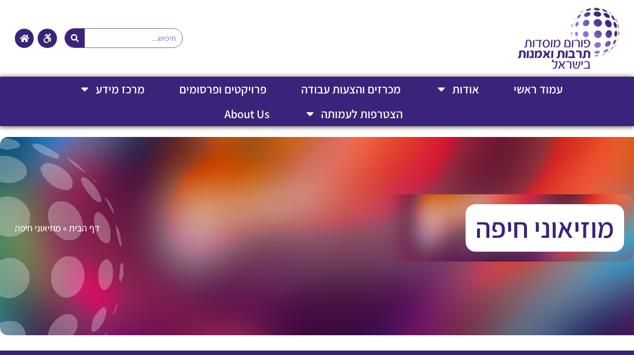

--- FILE ---
content_type: text/html; charset=UTF-8
request_url: https://www.forumtarbut.org.il/forum_member/%D7%9E%D7%95%D7%96%D7%99%D7%90%D7%95%D7%A0%D7%99-%D7%97%D7%99%D7%A4%D7%94/
body_size: 15631
content:
<!doctype html>
<html dir="rtl" lang="he-IL">
<head>
	<meta charset="UTF-8">
	<meta name="viewport" content="width=device-width, initial-scale=1">
	<link rel="profile" href="https://gmpg.org/xfn/11">
	<meta name='robots' content='index, follow, max-image-preview:large, max-snippet:-1, max-video-preview:-1' />
	<style>img:is([sizes="auto" i], [sizes^="auto," i]) { contain-intrinsic-size: 3000px 1500px }</style>
	
	<!-- This site is optimized with the Yoast SEO plugin v25.8 - https://yoast.com/wordpress/plugins/seo/ -->
	<title>מוזיאוני חיפה - פורום מוסדות תרבות ואמנות בישראל</title>
	<link rel="canonical" href="https://www.forumtarbut.org.il/forum_member/מוזיאוני-חיפה/" />
	<meta property="og:locale" content="he_IL" />
	<meta property="og:type" content="article" />
	<meta property="og:title" content="מוזיאוני חיפה - פורום מוסדות תרבות ואמנות בישראל" />
	<meta property="og:url" content="https://www.forumtarbut.org.il/forum_member/מוזיאוני-חיפה/" />
	<meta property="og:site_name" content="פורום מוסדות תרבות ואמנות בישראל" />
	<meta name="twitter:card" content="summary_large_image" />
	<script type="application/ld+json" class="yoast-schema-graph">{"@context":"https://schema.org","@graph":[{"@type":"WebPage","@id":"https://www.forumtarbut.org.il/forum_member/%d7%9e%d7%95%d7%96%d7%99%d7%90%d7%95%d7%a0%d7%99-%d7%97%d7%99%d7%a4%d7%94/","url":"https://www.forumtarbut.org.il/forum_member/%d7%9e%d7%95%d7%96%d7%99%d7%90%d7%95%d7%a0%d7%99-%d7%97%d7%99%d7%a4%d7%94/","name":"מוזיאוני חיפה - פורום מוסדות תרבות ואמנות בישראל","isPartOf":{"@id":"https://www.forumtarbut.org.il/#website"},"datePublished":"2021-06-08T09:22:18+00:00","breadcrumb":{"@id":"https://www.forumtarbut.org.il/forum_member/%d7%9e%d7%95%d7%96%d7%99%d7%90%d7%95%d7%a0%d7%99-%d7%97%d7%99%d7%a4%d7%94/#breadcrumb"},"inLanguage":"he-IL","potentialAction":[{"@type":"ReadAction","target":["https://www.forumtarbut.org.il/forum_member/%d7%9e%d7%95%d7%96%d7%99%d7%90%d7%95%d7%a0%d7%99-%d7%97%d7%99%d7%a4%d7%94/"]}]},{"@type":"BreadcrumbList","@id":"https://www.forumtarbut.org.il/forum_member/%d7%9e%d7%95%d7%96%d7%99%d7%90%d7%95%d7%a0%d7%99-%d7%97%d7%99%d7%a4%d7%94/#breadcrumb","itemListElement":[{"@type":"ListItem","position":1,"name":"דף הבית","item":"https://www.forumtarbut.org.il/"},{"@type":"ListItem","position":2,"name":"מוזיאוני חיפה"}]},{"@type":"WebSite","@id":"https://www.forumtarbut.org.il/#website","url":"https://www.forumtarbut.org.il/","name":"פורום מוסדות תרבות ואמנות בישראל","description":"חיזוק ופיתוח תרבות ואמנות בישראל","publisher":{"@id":"https://www.forumtarbut.org.il/#organization"},"potentialAction":[{"@type":"SearchAction","target":{"@type":"EntryPoint","urlTemplate":"https://www.forumtarbut.org.il/?s={search_term_string}"},"query-input":{"@type":"PropertyValueSpecification","valueRequired":true,"valueName":"search_term_string"}}],"inLanguage":"he-IL"},{"@type":"Organization","@id":"https://www.forumtarbut.org.il/#organization","name":"פורום מוסדות תרבות ואמנות בישראל","url":"https://www.forumtarbut.org.il/","logo":{"@type":"ImageObject","inLanguage":"he-IL","@id":"https://www.forumtarbut.org.il/#/schema/logo/image/","url":"https://www.forumtarbut.org.il/wp-content/uploads/2023/12/logoFT.png","contentUrl":"https://www.forumtarbut.org.il/wp-content/uploads/2023/12/logoFT.png","width":272,"height":167,"caption":"פורום מוסדות תרבות ואמנות בישראל"},"image":{"@id":"https://www.forumtarbut.org.il/#/schema/logo/image/"}}]}</script>
	<!-- / Yoast SEO plugin. -->


<link rel="alternate" type="application/rss+xml" title="פורום מוסדות תרבות ואמנות בישראל &laquo; פיד‏" href="https://www.forumtarbut.org.il/feed/" />
<link rel="alternate" type="application/rss+xml" title="פורום מוסדות תרבות ואמנות בישראל &laquo; פיד תגובות‏" href="https://www.forumtarbut.org.il/comments/feed/" />
<script>
window._wpemojiSettings = {"baseUrl":"https:\/\/s.w.org\/images\/core\/emoji\/16.0.1\/72x72\/","ext":".png","svgUrl":"https:\/\/s.w.org\/images\/core\/emoji\/16.0.1\/svg\/","svgExt":".svg","source":{"concatemoji":"https:\/\/www.forumtarbut.org.il\/wp-includes\/js\/wp-emoji-release.min.js?ver=6.8.3"}};
/*! This file is auto-generated */
!function(s,n){var o,i,e;function c(e){try{var t={supportTests:e,timestamp:(new Date).valueOf()};sessionStorage.setItem(o,JSON.stringify(t))}catch(e){}}function p(e,t,n){e.clearRect(0,0,e.canvas.width,e.canvas.height),e.fillText(t,0,0);var t=new Uint32Array(e.getImageData(0,0,e.canvas.width,e.canvas.height).data),a=(e.clearRect(0,0,e.canvas.width,e.canvas.height),e.fillText(n,0,0),new Uint32Array(e.getImageData(0,0,e.canvas.width,e.canvas.height).data));return t.every(function(e,t){return e===a[t]})}function u(e,t){e.clearRect(0,0,e.canvas.width,e.canvas.height),e.fillText(t,0,0);for(var n=e.getImageData(16,16,1,1),a=0;a<n.data.length;a++)if(0!==n.data[a])return!1;return!0}function f(e,t,n,a){switch(t){case"flag":return n(e,"\ud83c\udff3\ufe0f\u200d\u26a7\ufe0f","\ud83c\udff3\ufe0f\u200b\u26a7\ufe0f")?!1:!n(e,"\ud83c\udde8\ud83c\uddf6","\ud83c\udde8\u200b\ud83c\uddf6")&&!n(e,"\ud83c\udff4\udb40\udc67\udb40\udc62\udb40\udc65\udb40\udc6e\udb40\udc67\udb40\udc7f","\ud83c\udff4\u200b\udb40\udc67\u200b\udb40\udc62\u200b\udb40\udc65\u200b\udb40\udc6e\u200b\udb40\udc67\u200b\udb40\udc7f");case"emoji":return!a(e,"\ud83e\udedf")}return!1}function g(e,t,n,a){var r="undefined"!=typeof WorkerGlobalScope&&self instanceof WorkerGlobalScope?new OffscreenCanvas(300,150):s.createElement("canvas"),o=r.getContext("2d",{willReadFrequently:!0}),i=(o.textBaseline="top",o.font="600 32px Arial",{});return e.forEach(function(e){i[e]=t(o,e,n,a)}),i}function t(e){var t=s.createElement("script");t.src=e,t.defer=!0,s.head.appendChild(t)}"undefined"!=typeof Promise&&(o="wpEmojiSettingsSupports",i=["flag","emoji"],n.supports={everything:!0,everythingExceptFlag:!0},e=new Promise(function(e){s.addEventListener("DOMContentLoaded",e,{once:!0})}),new Promise(function(t){var n=function(){try{var e=JSON.parse(sessionStorage.getItem(o));if("object"==typeof e&&"number"==typeof e.timestamp&&(new Date).valueOf()<e.timestamp+604800&&"object"==typeof e.supportTests)return e.supportTests}catch(e){}return null}();if(!n){if("undefined"!=typeof Worker&&"undefined"!=typeof OffscreenCanvas&&"undefined"!=typeof URL&&URL.createObjectURL&&"undefined"!=typeof Blob)try{var e="postMessage("+g.toString()+"("+[JSON.stringify(i),f.toString(),p.toString(),u.toString()].join(",")+"));",a=new Blob([e],{type:"text/javascript"}),r=new Worker(URL.createObjectURL(a),{name:"wpTestEmojiSupports"});return void(r.onmessage=function(e){c(n=e.data),r.terminate(),t(n)})}catch(e){}c(n=g(i,f,p,u))}t(n)}).then(function(e){for(var t in e)n.supports[t]=e[t],n.supports.everything=n.supports.everything&&n.supports[t],"flag"!==t&&(n.supports.everythingExceptFlag=n.supports.everythingExceptFlag&&n.supports[t]);n.supports.everythingExceptFlag=n.supports.everythingExceptFlag&&!n.supports.flag,n.DOMReady=!1,n.readyCallback=function(){n.DOMReady=!0}}).then(function(){return e}).then(function(){var e;n.supports.everything||(n.readyCallback(),(e=n.source||{}).concatemoji?t(e.concatemoji):e.wpemoji&&e.twemoji&&(t(e.twemoji),t(e.wpemoji)))}))}((window,document),window._wpemojiSettings);
</script>

<style id='wp-emoji-styles-inline-css'>

	img.wp-smiley, img.emoji {
		display: inline !important;
		border: none !important;
		box-shadow: none !important;
		height: 1em !important;
		width: 1em !important;
		margin: 0 0.07em !important;
		vertical-align: -0.1em !important;
		background: none !important;
		padding: 0 !important;
	}
</style>
<link rel='stylesheet' id='wp-block-library-rtl-css' href='https://www.forumtarbut.org.il/wp-includes/css/dist/block-library/style-rtl.min.css?ver=6.8.3' media='all' />
<style id='global-styles-inline-css'>
:root{--wp--preset--aspect-ratio--square: 1;--wp--preset--aspect-ratio--4-3: 4/3;--wp--preset--aspect-ratio--3-4: 3/4;--wp--preset--aspect-ratio--3-2: 3/2;--wp--preset--aspect-ratio--2-3: 2/3;--wp--preset--aspect-ratio--16-9: 16/9;--wp--preset--aspect-ratio--9-16: 9/16;--wp--preset--color--black: #000000;--wp--preset--color--cyan-bluish-gray: #abb8c3;--wp--preset--color--white: #ffffff;--wp--preset--color--pale-pink: #f78da7;--wp--preset--color--vivid-red: #cf2e2e;--wp--preset--color--luminous-vivid-orange: #ff6900;--wp--preset--color--luminous-vivid-amber: #fcb900;--wp--preset--color--light-green-cyan: #7bdcb5;--wp--preset--color--vivid-green-cyan: #00d084;--wp--preset--color--pale-cyan-blue: #8ed1fc;--wp--preset--color--vivid-cyan-blue: #0693e3;--wp--preset--color--vivid-purple: #9b51e0;--wp--preset--gradient--vivid-cyan-blue-to-vivid-purple: linear-gradient(135deg,rgba(6,147,227,1) 0%,rgb(155,81,224) 100%);--wp--preset--gradient--light-green-cyan-to-vivid-green-cyan: linear-gradient(135deg,rgb(122,220,180) 0%,rgb(0,208,130) 100%);--wp--preset--gradient--luminous-vivid-amber-to-luminous-vivid-orange: linear-gradient(135deg,rgba(252,185,0,1) 0%,rgba(255,105,0,1) 100%);--wp--preset--gradient--luminous-vivid-orange-to-vivid-red: linear-gradient(135deg,rgba(255,105,0,1) 0%,rgb(207,46,46) 100%);--wp--preset--gradient--very-light-gray-to-cyan-bluish-gray: linear-gradient(135deg,rgb(238,238,238) 0%,rgb(169,184,195) 100%);--wp--preset--gradient--cool-to-warm-spectrum: linear-gradient(135deg,rgb(74,234,220) 0%,rgb(151,120,209) 20%,rgb(207,42,186) 40%,rgb(238,44,130) 60%,rgb(251,105,98) 80%,rgb(254,248,76) 100%);--wp--preset--gradient--blush-light-purple: linear-gradient(135deg,rgb(255,206,236) 0%,rgb(152,150,240) 100%);--wp--preset--gradient--blush-bordeaux: linear-gradient(135deg,rgb(254,205,165) 0%,rgb(254,45,45) 50%,rgb(107,0,62) 100%);--wp--preset--gradient--luminous-dusk: linear-gradient(135deg,rgb(255,203,112) 0%,rgb(199,81,192) 50%,rgb(65,88,208) 100%);--wp--preset--gradient--pale-ocean: linear-gradient(135deg,rgb(255,245,203) 0%,rgb(182,227,212) 50%,rgb(51,167,181) 100%);--wp--preset--gradient--electric-grass: linear-gradient(135deg,rgb(202,248,128) 0%,rgb(113,206,126) 100%);--wp--preset--gradient--midnight: linear-gradient(135deg,rgb(2,3,129) 0%,rgb(40,116,252) 100%);--wp--preset--font-size--small: 13px;--wp--preset--font-size--medium: 20px;--wp--preset--font-size--large: 36px;--wp--preset--font-size--x-large: 42px;--wp--preset--spacing--20: 0.44rem;--wp--preset--spacing--30: 0.67rem;--wp--preset--spacing--40: 1rem;--wp--preset--spacing--50: 1.5rem;--wp--preset--spacing--60: 2.25rem;--wp--preset--spacing--70: 3.38rem;--wp--preset--spacing--80: 5.06rem;--wp--preset--shadow--natural: 6px 6px 9px rgba(0, 0, 0, 0.2);--wp--preset--shadow--deep: 12px 12px 50px rgba(0, 0, 0, 0.4);--wp--preset--shadow--sharp: 6px 6px 0px rgba(0, 0, 0, 0.2);--wp--preset--shadow--outlined: 6px 6px 0px -3px rgba(255, 255, 255, 1), 6px 6px rgba(0, 0, 0, 1);--wp--preset--shadow--crisp: 6px 6px 0px rgba(0, 0, 0, 1);}:root { --wp--style--global--content-size: 800px;--wp--style--global--wide-size: 1200px; }:where(body) { margin: 0; }.wp-site-blocks > .alignleft { float: left; margin-right: 2em; }.wp-site-blocks > .alignright { float: right; margin-left: 2em; }.wp-site-blocks > .aligncenter { justify-content: center; margin-left: auto; margin-right: auto; }:where(.wp-site-blocks) > * { margin-block-start: 24px; margin-block-end: 0; }:where(.wp-site-blocks) > :first-child { margin-block-start: 0; }:where(.wp-site-blocks) > :last-child { margin-block-end: 0; }:root { --wp--style--block-gap: 24px; }:root :where(.is-layout-flow) > :first-child{margin-block-start: 0;}:root :where(.is-layout-flow) > :last-child{margin-block-end: 0;}:root :where(.is-layout-flow) > *{margin-block-start: 24px;margin-block-end: 0;}:root :where(.is-layout-constrained) > :first-child{margin-block-start: 0;}:root :where(.is-layout-constrained) > :last-child{margin-block-end: 0;}:root :where(.is-layout-constrained) > *{margin-block-start: 24px;margin-block-end: 0;}:root :where(.is-layout-flex){gap: 24px;}:root :where(.is-layout-grid){gap: 24px;}.is-layout-flow > .alignleft{float: left;margin-inline-start: 0;margin-inline-end: 2em;}.is-layout-flow > .alignright{float: right;margin-inline-start: 2em;margin-inline-end: 0;}.is-layout-flow > .aligncenter{margin-left: auto !important;margin-right: auto !important;}.is-layout-constrained > .alignleft{float: left;margin-inline-start: 0;margin-inline-end: 2em;}.is-layout-constrained > .alignright{float: right;margin-inline-start: 2em;margin-inline-end: 0;}.is-layout-constrained > .aligncenter{margin-left: auto !important;margin-right: auto !important;}.is-layout-constrained > :where(:not(.alignleft):not(.alignright):not(.alignfull)){max-width: var(--wp--style--global--content-size);margin-left: auto !important;margin-right: auto !important;}.is-layout-constrained > .alignwide{max-width: var(--wp--style--global--wide-size);}body .is-layout-flex{display: flex;}.is-layout-flex{flex-wrap: wrap;align-items: center;}.is-layout-flex > :is(*, div){margin: 0;}body .is-layout-grid{display: grid;}.is-layout-grid > :is(*, div){margin: 0;}body{padding-top: 0px;padding-right: 0px;padding-bottom: 0px;padding-left: 0px;}a:where(:not(.wp-element-button)){text-decoration: underline;}:root :where(.wp-element-button, .wp-block-button__link){background-color: #32373c;border-width: 0;color: #fff;font-family: inherit;font-size: inherit;line-height: inherit;padding: calc(0.667em + 2px) calc(1.333em + 2px);text-decoration: none;}.has-black-color{color: var(--wp--preset--color--black) !important;}.has-cyan-bluish-gray-color{color: var(--wp--preset--color--cyan-bluish-gray) !important;}.has-white-color{color: var(--wp--preset--color--white) !important;}.has-pale-pink-color{color: var(--wp--preset--color--pale-pink) !important;}.has-vivid-red-color{color: var(--wp--preset--color--vivid-red) !important;}.has-luminous-vivid-orange-color{color: var(--wp--preset--color--luminous-vivid-orange) !important;}.has-luminous-vivid-amber-color{color: var(--wp--preset--color--luminous-vivid-amber) !important;}.has-light-green-cyan-color{color: var(--wp--preset--color--light-green-cyan) !important;}.has-vivid-green-cyan-color{color: var(--wp--preset--color--vivid-green-cyan) !important;}.has-pale-cyan-blue-color{color: var(--wp--preset--color--pale-cyan-blue) !important;}.has-vivid-cyan-blue-color{color: var(--wp--preset--color--vivid-cyan-blue) !important;}.has-vivid-purple-color{color: var(--wp--preset--color--vivid-purple) !important;}.has-black-background-color{background-color: var(--wp--preset--color--black) !important;}.has-cyan-bluish-gray-background-color{background-color: var(--wp--preset--color--cyan-bluish-gray) !important;}.has-white-background-color{background-color: var(--wp--preset--color--white) !important;}.has-pale-pink-background-color{background-color: var(--wp--preset--color--pale-pink) !important;}.has-vivid-red-background-color{background-color: var(--wp--preset--color--vivid-red) !important;}.has-luminous-vivid-orange-background-color{background-color: var(--wp--preset--color--luminous-vivid-orange) !important;}.has-luminous-vivid-amber-background-color{background-color: var(--wp--preset--color--luminous-vivid-amber) !important;}.has-light-green-cyan-background-color{background-color: var(--wp--preset--color--light-green-cyan) !important;}.has-vivid-green-cyan-background-color{background-color: var(--wp--preset--color--vivid-green-cyan) !important;}.has-pale-cyan-blue-background-color{background-color: var(--wp--preset--color--pale-cyan-blue) !important;}.has-vivid-cyan-blue-background-color{background-color: var(--wp--preset--color--vivid-cyan-blue) !important;}.has-vivid-purple-background-color{background-color: var(--wp--preset--color--vivid-purple) !important;}.has-black-border-color{border-color: var(--wp--preset--color--black) !important;}.has-cyan-bluish-gray-border-color{border-color: var(--wp--preset--color--cyan-bluish-gray) !important;}.has-white-border-color{border-color: var(--wp--preset--color--white) !important;}.has-pale-pink-border-color{border-color: var(--wp--preset--color--pale-pink) !important;}.has-vivid-red-border-color{border-color: var(--wp--preset--color--vivid-red) !important;}.has-luminous-vivid-orange-border-color{border-color: var(--wp--preset--color--luminous-vivid-orange) !important;}.has-luminous-vivid-amber-border-color{border-color: var(--wp--preset--color--luminous-vivid-amber) !important;}.has-light-green-cyan-border-color{border-color: var(--wp--preset--color--light-green-cyan) !important;}.has-vivid-green-cyan-border-color{border-color: var(--wp--preset--color--vivid-green-cyan) !important;}.has-pale-cyan-blue-border-color{border-color: var(--wp--preset--color--pale-cyan-blue) !important;}.has-vivid-cyan-blue-border-color{border-color: var(--wp--preset--color--vivid-cyan-blue) !important;}.has-vivid-purple-border-color{border-color: var(--wp--preset--color--vivid-purple) !important;}.has-vivid-cyan-blue-to-vivid-purple-gradient-background{background: var(--wp--preset--gradient--vivid-cyan-blue-to-vivid-purple) !important;}.has-light-green-cyan-to-vivid-green-cyan-gradient-background{background: var(--wp--preset--gradient--light-green-cyan-to-vivid-green-cyan) !important;}.has-luminous-vivid-amber-to-luminous-vivid-orange-gradient-background{background: var(--wp--preset--gradient--luminous-vivid-amber-to-luminous-vivid-orange) !important;}.has-luminous-vivid-orange-to-vivid-red-gradient-background{background: var(--wp--preset--gradient--luminous-vivid-orange-to-vivid-red) !important;}.has-very-light-gray-to-cyan-bluish-gray-gradient-background{background: var(--wp--preset--gradient--very-light-gray-to-cyan-bluish-gray) !important;}.has-cool-to-warm-spectrum-gradient-background{background: var(--wp--preset--gradient--cool-to-warm-spectrum) !important;}.has-blush-light-purple-gradient-background{background: var(--wp--preset--gradient--blush-light-purple) !important;}.has-blush-bordeaux-gradient-background{background: var(--wp--preset--gradient--blush-bordeaux) !important;}.has-luminous-dusk-gradient-background{background: var(--wp--preset--gradient--luminous-dusk) !important;}.has-pale-ocean-gradient-background{background: var(--wp--preset--gradient--pale-ocean) !important;}.has-electric-grass-gradient-background{background: var(--wp--preset--gradient--electric-grass) !important;}.has-midnight-gradient-background{background: var(--wp--preset--gradient--midnight) !important;}.has-small-font-size{font-size: var(--wp--preset--font-size--small) !important;}.has-medium-font-size{font-size: var(--wp--preset--font-size--medium) !important;}.has-large-font-size{font-size: var(--wp--preset--font-size--large) !important;}.has-x-large-font-size{font-size: var(--wp--preset--font-size--x-large) !important;}
:root :where(.wp-block-pullquote){font-size: 1.5em;line-height: 1.6;}
</style>
<link rel='stylesheet' id='hello-elementor-theme-style-css' href='https://www.forumtarbut.org.il/wp-content/themes/hello-elementor/assets/css/theme.css?ver=3.4.4' media='all' />
<link rel='stylesheet' id='hello-elementor-child-style-css' href='https://www.forumtarbut.org.il/wp-content/themes/hello-theme-child-master/style.css?ver=1.0.0' media='all' />
<link rel='stylesheet' id='hello-elementor-css' href='https://www.forumtarbut.org.il/wp-content/themes/hello-elementor/assets/css/reset.css?ver=3.4.4' media='all' />
<link rel='stylesheet' id='hello-elementor-header-footer-css' href='https://www.forumtarbut.org.il/wp-content/themes/hello-elementor/assets/css/header-footer.css?ver=3.4.4' media='all' />
<link rel='stylesheet' id='elementor-frontend-css' href='https://www.forumtarbut.org.il/wp-content/plugins/elementor/assets/css/frontend-rtl.min.css?ver=3.31.3' media='all' />
<link rel='stylesheet' id='elementor-post-908-css' href='https://www.forumtarbut.org.il/wp-content/uploads/elementor/css/post-908.css?ver=1742473164' media='all' />
<link rel='stylesheet' id='widget-image-css' href='https://www.forumtarbut.org.il/wp-content/plugins/elementor/assets/css/widget-image-rtl.min.css?ver=3.31.3' media='all' />
<link rel='stylesheet' id='widget-search-form-css' href='https://www.forumtarbut.org.il/wp-content/plugins/elementor-pro/assets/css/widget-search-form-rtl.min.css?ver=3.31.2' media='all' />
<link rel='stylesheet' id='widget-social-icons-css' href='https://www.forumtarbut.org.il/wp-content/plugins/elementor/assets/css/widget-social-icons-rtl.min.css?ver=3.31.3' media='all' />
<link rel='stylesheet' id='e-apple-webkit-css' href='https://www.forumtarbut.org.il/wp-content/plugins/elementor/assets/css/conditionals/apple-webkit.min.css?ver=3.31.3' media='all' />
<link rel='stylesheet' id='widget-nav-menu-css' href='https://www.forumtarbut.org.il/wp-content/plugins/elementor-pro/assets/css/widget-nav-menu-rtl.min.css?ver=3.31.2' media='all' />
<link rel='stylesheet' id='e-sticky-css' href='https://www.forumtarbut.org.il/wp-content/plugins/elementor-pro/assets/css/modules/sticky.min.css?ver=3.31.2' media='all' />
<link rel='stylesheet' id='widget-icon-list-css' href='https://www.forumtarbut.org.il/wp-content/plugins/elementor/assets/css/widget-icon-list-rtl.min.css?ver=3.31.3' media='all' />
<link rel='stylesheet' id='widget-heading-css' href='https://www.forumtarbut.org.il/wp-content/plugins/elementor/assets/css/widget-heading-rtl.min.css?ver=3.31.3' media='all' />
<link rel='stylesheet' id='elementor-post-983-css' href='https://www.forumtarbut.org.il/wp-content/uploads/elementor/css/post-983.css?ver=1752475919' media='all' />
<link rel='stylesheet' id='elementor-post-1011-css' href='https://www.forumtarbut.org.il/wp-content/uploads/elementor/css/post-1011.css?ver=1756375080' media='all' />
<link rel='stylesheet' id='elementor-post-1130-css' href='https://www.forumtarbut.org.il/wp-content/uploads/elementor/css/post-1130.css?ver=1742473168' media='all' />
<link rel='stylesheet' id='elementor-gf-local-assistant-css' href='https://www.forumtarbut.org.il/wp-content/uploads/elementor/google-fonts/css/assistant.css?ver=1752475752' media='all' />
<script src="https://www.forumtarbut.org.il/wp-includes/js/jquery/jquery.min.js?ver=3.7.1" id="jquery-core-js"></script>
<script src="https://www.forumtarbut.org.il/wp-includes/js/jquery/jquery-migrate.min.js?ver=3.4.1" id="jquery-migrate-js"></script>
<link rel="https://api.w.org/" href="https://www.forumtarbut.org.il/wp-json/" /><link rel="alternate" title="JSON" type="application/json" href="https://www.forumtarbut.org.il/wp-json/wp/v2/forum_member/91" /><link rel="EditURI" type="application/rsd+xml" title="RSD" href="https://www.forumtarbut.org.il/xmlrpc.php?rsd" />
<meta name="generator" content="WordPress 6.8.3" />
<link rel='shortlink' href='https://www.forumtarbut.org.il/?p=91' />
<link rel="alternate" title="oEmbed (JSON)" type="application/json+oembed" href="https://www.forumtarbut.org.il/wp-json/oembed/1.0/embed?url=https%3A%2F%2Fwww.forumtarbut.org.il%2Fforum_member%2F%25d7%259e%25d7%2595%25d7%2596%25d7%2599%25d7%2590%25d7%2595%25d7%25a0%25d7%2599-%25d7%2597%25d7%2599%25d7%25a4%25d7%2594%2F" />
<link rel="alternate" title="oEmbed (XML)" type="text/xml+oembed" href="https://www.forumtarbut.org.il/wp-json/oembed/1.0/embed?url=https%3A%2F%2Fwww.forumtarbut.org.il%2Fforum_member%2F%25d7%259e%25d7%2595%25d7%2596%25d7%2599%25d7%2590%25d7%2595%25d7%25a0%25d7%2599-%25d7%2597%25d7%2599%25d7%25a4%25d7%2594%2F&#038;format=xml" />
<!-- Accessibility -->
<script>
window.args = {
	sitekey   : 'a5addf11f9beda8738a9a3b62460aab6',
	position  : 'Right',
	language  : 'HE',
	container : '',
	icon : '',
	access : 'https://vee-crm.com',
	styles : {
		primary_color: '#0a2363',
		secondary_color: '#b586ff',
		background_color: '#f6f6f6',
		primary_text_color: '#636363',
		headers_text_color: '#105675',
		primary_font_size: 14,
		slider_left_color:  '#b586ff',
		slider_right_color:  '#177fab',
		icon_vertical_position: 'top',
		icon_offset_top: 300,
		icon_offset_bottom: 0,
		highlight_focus_color: '#177fab',
		toggler_icon_color: '#ffffff',
	},
	links : {
		acc_policy: '',
		additional_link: 'https://vee.co.il/pricing/'
	},
	options : {
		open: false,
		aaa: false,
		hide_tablet: false,
		hide_mobile: false,
		button_size_tablet: 54,
		button_size_mobile: 54,
		position_tablet: 'Right',
		position_mobile: 'Right',
		icon_vertical_position_tablet: 'top',
		icon_vertical_position_mobile: 'top',
		icon_offset_top_tablet: 200,
		icon_offset_bottom_tablet: 0,
		icon_offset_top_mobile: 400,
		icon_offset_bottom_mobile: 0,
		keyboard_shortcut: true,
		hide_purchase_link: false,
		display_checkmark_icon: false,
		active_toggler_color: '#118f38'
	},
	// Optional, values: high-contast, negative, grayscale, black-white, highlight-links, keyboard-navigation, text, word-spacing, letter-spacing, readable-text, alt, cursor, reading, animations, highlight-titles (Use Quotes, comma seperated)
	exclude : []
};

(function(doc, head, body){
	var embed = doc.createElement('script');
	embed.src = window.args['access'] + '/js/';
	embed.defer = true;
	embed.crossOrigin = 'anonymous';
	embed.setAttribute('data-cfasync', true );
	body? body.appendChild(embed) : head.appendChild(embed);
})(document, document.head, document.body);
</script><meta name="generator" content="Elementor 3.31.3; features: e_font_icon_svg, additional_custom_breakpoints, e_element_cache; settings: css_print_method-external, google_font-enabled, font_display-swap">
			<style>
				.e-con.e-parent:nth-of-type(n+4):not(.e-lazyloaded):not(.e-no-lazyload),
				.e-con.e-parent:nth-of-type(n+4):not(.e-lazyloaded):not(.e-no-lazyload) * {
					background-image: none !important;
				}
				@media screen and (max-height: 1024px) {
					.e-con.e-parent:nth-of-type(n+3):not(.e-lazyloaded):not(.e-no-lazyload),
					.e-con.e-parent:nth-of-type(n+3):not(.e-lazyloaded):not(.e-no-lazyload) * {
						background-image: none !important;
					}
				}
				@media screen and (max-height: 640px) {
					.e-con.e-parent:nth-of-type(n+2):not(.e-lazyloaded):not(.e-no-lazyload),
					.e-con.e-parent:nth-of-type(n+2):not(.e-lazyloaded):not(.e-no-lazyload) * {
						background-image: none !important;
					}
				}
			</style>
			<link rel="icon" href="https://www.forumtarbut.org.il/wp-content/uploads/2023/12/favicon.png" sizes="32x32" />
<link rel="icon" href="https://www.forumtarbut.org.il/wp-content/uploads/2023/12/favicon.png" sizes="192x192" />
<link rel="apple-touch-icon" href="https://www.forumtarbut.org.il/wp-content/uploads/2023/12/favicon.png" />
<meta name="msapplication-TileImage" content="https://www.forumtarbut.org.il/wp-content/uploads/2023/12/favicon.png" />
</head>
<body class="rtl wp-singular forum_member-template-default single single-forum_member postid-91 single-format-standard wp-custom-logo wp-embed-responsive wp-theme-hello-elementor wp-child-theme-hello-theme-child-master hello-elementor-default elementor-default elementor-kit-908 elementor-page-1130">


<a class="skip-link screen-reader-text" href="#content">דלג לתוכן</a>

		<header data-elementor-type="header" data-elementor-id="983" class="elementor elementor-983 elementor-location-header" data-elementor-post-type="elementor_library">
					<section class="elementor-section elementor-top-section elementor-element elementor-element-6af0d7f elementor-section-full_width elementor-section-height-default elementor-section-height-default" data-id="6af0d7f" data-element_type="section" data-settings="{&quot;background_background&quot;:&quot;classic&quot;,&quot;sticky&quot;:&quot;top&quot;,&quot;sticky_on&quot;:[&quot;desktop&quot;,&quot;tablet&quot;,&quot;mobile&quot;],&quot;sticky_offset&quot;:0,&quot;sticky_effects_offset&quot;:0,&quot;sticky_anchor_link_offset&quot;:0}">
						<div class="elementor-container elementor-column-gap-no">
					<div class="elementor-column elementor-col-100 elementor-top-column elementor-element elementor-element-d1f3773" data-id="d1f3773" data-element_type="column">
			<div class="elementor-widget-wrap elementor-element-populated">
						<section class="elementor-section elementor-inner-section elementor-element elementor-element-9dd43a5 elementor-section-boxed elementor-section-height-default elementor-section-height-default" data-id="9dd43a5" data-element_type="section">
						<div class="elementor-container elementor-column-gap-no">
					<div class="elementor-column elementor-col-50 elementor-inner-column elementor-element elementor-element-240c6e1" data-id="240c6e1" data-element_type="column">
			<div class="elementor-widget-wrap elementor-element-populated">
						<div class="elementor-element elementor-element-489f357 elementor-widget elementor-widget-image" data-id="489f357" data-element_type="widget" data-widget_type="image.default">
				<div class="elementor-widget-container">
																<a href="https://www.forumtarbut.org.il">
							<img width="272" height="167" src="https://www.forumtarbut.org.il/wp-content/uploads/2024/06/logoFT02.png" class="attachment-full size-full wp-image-998" alt="" />								</a>
															</div>
				</div>
					</div>
		</div>
				<div class="elementor-column elementor-col-50 elementor-inner-column elementor-element elementor-element-d7f6144" data-id="d7f6144" data-element_type="column">
			<div class="elementor-widget-wrap elementor-element-populated">
						<div class="elementor-element elementor-element-46fae29 elementor-widget__width-initial elementor-hidden-tablet elementor-hidden-mobile elementor-search-form--skin-classic elementor-search-form--button-type-icon elementor-search-form--icon-search elementor-widget elementor-widget-search-form" data-id="46fae29" data-element_type="widget" data-settings="{&quot;skin&quot;:&quot;classic&quot;}" data-widget_type="search-form.default">
				<div class="elementor-widget-container">
							<search role="search">
			<form class="elementor-search-form" action="https://www.forumtarbut.org.il" method="get">
												<div class="elementor-search-form__container">
					<label class="elementor-screen-only" for="elementor-search-form-46fae29">חיפוש</label>

					
					<input id="elementor-search-form-46fae29" placeholder="חיפוש..." class="elementor-search-form__input" type="search" name="s" value="">
					
											<button class="elementor-search-form__submit" type="submit" aria-label="חיפוש">
															<div class="e-font-icon-svg-container"><svg class="fa fa-search e-font-icon-svg e-fas-search" viewBox="0 0 512 512" xmlns="http://www.w3.org/2000/svg"><path d="M505 442.7L405.3 343c-4.5-4.5-10.6-7-17-7H372c27.6-35.3 44-79.7 44-128C416 93.1 322.9 0 208 0S0 93.1 0 208s93.1 208 208 208c48.3 0 92.7-16.4 128-44v16.3c0 6.4 2.5 12.5 7 17l99.7 99.7c9.4 9.4 24.6 9.4 33.9 0l28.3-28.3c9.4-9.4 9.4-24.6.1-34zM208 336c-70.7 0-128-57.2-128-128 0-70.7 57.2-128 128-128 70.7 0 128 57.2 128 128 0 70.7-57.2 128-128 128z"></path></svg></div>													</button>
					
									</div>
			</form>
		</search>
						</div>
				</div>
				<div class="elementor-element elementor-element-11ddae7 elementor-search-form--skin-full_screen elementor-widget__width-initial elementor-hidden-desktop elementor-widget elementor-widget-search-form" data-id="11ddae7" data-element_type="widget" data-settings="{&quot;skin&quot;:&quot;full_screen&quot;}" data-widget_type="search-form.default">
				<div class="elementor-widget-container">
							<search role="search">
			<form class="elementor-search-form" action="https://www.forumtarbut.org.il" method="get">
												<div class="elementor-search-form__toggle" role="button" tabindex="0" aria-label="חיפוש">
					<div class="e-font-icon-svg-container"><svg aria-hidden="true" class="e-font-icon-svg e-fas-search" viewBox="0 0 512 512" xmlns="http://www.w3.org/2000/svg"><path d="M505 442.7L405.3 343c-4.5-4.5-10.6-7-17-7H372c27.6-35.3 44-79.7 44-128C416 93.1 322.9 0 208 0S0 93.1 0 208s93.1 208 208 208c48.3 0 92.7-16.4 128-44v16.3c0 6.4 2.5 12.5 7 17l99.7 99.7c9.4 9.4 24.6 9.4 33.9 0l28.3-28.3c9.4-9.4 9.4-24.6.1-34zM208 336c-70.7 0-128-57.2-128-128 0-70.7 57.2-128 128-128 70.7 0 128 57.2 128 128 0 70.7-57.2 128-128 128z"></path></svg></div>				</div>
								<div class="elementor-search-form__container">
					<label class="elementor-screen-only" for="elementor-search-form-11ddae7">חיפוש</label>

					
					<input id="elementor-search-form-11ddae7" placeholder="חיפוש..." class="elementor-search-form__input" type="search" name="s" value="">
					
					
										<div class="dialog-lightbox-close-button dialog-close-button" role="button" tabindex="0" aria-label="סגור את תיבת החיפוש">
						<svg aria-hidden="true" class="e-font-icon-svg e-eicon-close" viewBox="0 0 1000 1000" xmlns="http://www.w3.org/2000/svg"><path d="M742 167L500 408 258 167C246 154 233 150 217 150 196 150 179 158 167 167 154 179 150 196 150 212 150 229 154 242 171 254L408 500 167 742C138 771 138 800 167 829 196 858 225 858 254 829L496 587 738 829C750 842 767 846 783 846 800 846 817 842 829 829 842 817 846 804 846 783 846 767 842 750 829 737L588 500 833 258C863 229 863 200 833 171 804 137 775 137 742 167Z"></path></svg>					</div>
									</div>
			</form>
		</search>
						</div>
				</div>
				<div class="elementor-element elementor-element-47c3108 elementor-shape-circle e-grid-align-left elementor-widget__width-initial elementor-grid-0 elementor-widget elementor-widget-social-icons" data-id="47c3108" data-element_type="widget" data-widget_type="social-icons.default">
				<div class="elementor-widget-container">
							<div class="elementor-social-icons-wrapper elementor-grid" role="list">
							<span class="elementor-grid-item" role="listitem">
					<a class="elementor-icon elementor-social-icon elementor-social-icon-accessible-icon elementor-repeater-item-aaba693" href="https://www.forumtarbut.org.il/%d7%94%d7%a6%d7%94%d7%a8%d7%aa-%d7%a0%d7%92%d7%99%d7%a9%d7%95%d7%aa/" target="_blank">
						<span class="elementor-screen-only">Accessible-icon</span>
						<svg class="e-font-icon-svg e-fab-accessible-icon" viewBox="0 0 448 512" xmlns="http://www.w3.org/2000/svg"><path d="M423.9 255.8L411 413.1c-3.3 40.7-63.9 35.1-60.6-4.9l10-122.5-41.1 2.3c10.1 20.7 15.8 43.9 15.8 68.5 0 41.2-16.1 78.7-42.3 106.5l-39.3-39.3c57.9-63.7 13.1-167.2-74-167.2-25.9 0-49.5 9.9-67.2 26L73 243.2c22-20.7 50.1-35.1 81.4-40.2l75.3-85.7-42.6-24.8-51.6 46c-30 26.8-70.6-18.5-40.5-45.4l68-60.7c9.8-8.8 24.1-10.2 35.5-3.6 0 0 139.3 80.9 139.5 81.1 16.2 10.1 20.7 36 6.1 52.6L285.7 229l106.1-5.9c18.5-1.1 33.6 14.4 32.1 32.7zm-64.9-154c28.1 0 50.9-22.8 50.9-50.9C409.9 22.8 387.1 0 359 0c-28.1 0-50.9 22.8-50.9 50.9 0 28.1 22.8 50.9 50.9 50.9zM179.6 456.5c-80.6 0-127.4-90.6-82.7-156.1l-39.7-39.7C36.4 287 24 320.3 24 356.4c0 130.7 150.7 201.4 251.4 122.5l-39.7-39.7c-16 10.9-35.3 17.3-56.1 17.3z"></path></svg>					</a>
				</span>
							<span class="elementor-grid-item" role="listitem">
					<a class="elementor-icon elementor-social-icon elementor-social-icon-home elementor-repeater-item-8ca7041" href="https://www.forumtarbut.org.il" target="_blank">
						<span class="elementor-screen-only">Home</span>
						<svg class="e-font-icon-svg e-fas-home" viewBox="0 0 576 512" xmlns="http://www.w3.org/2000/svg"><path d="M280.37 148.26L96 300.11V464a16 16 0 0 0 16 16l112.06-.29a16 16 0 0 0 15.92-16V368a16 16 0 0 1 16-16h64a16 16 0 0 1 16 16v95.64a16 16 0 0 0 16 16.05L464 480a16 16 0 0 0 16-16V300L295.67 148.26a12.19 12.19 0 0 0-15.3 0zM571.6 251.47L488 182.56V44.05a12 12 0 0 0-12-12h-56a12 12 0 0 0-12 12v72.61L318.47 43a48 48 0 0 0-61 0L4.34 251.47a12 12 0 0 0-1.6 16.9l25.5 31A12 12 0 0 0 45.15 301l235.22-193.74a12.19 12.19 0 0 1 15.3 0L530.9 301a12 12 0 0 0 16.9-1.6l25.5-31a12 12 0 0 0-1.7-16.93z"></path></svg>					</a>
				</span>
					</div>
						</div>
				</div>
				<div class="elementor-element elementor-element-4bf5e15 elementor-nav-menu__align-center elementor-nav-menu--stretch elementor-widget-tablet__width-initial elementor-hidden-desktop elementor-nav-menu--dropdown-tablet elementor-nav-menu__text-align-aside elementor-nav-menu--toggle elementor-nav-menu--burger elementor-widget elementor-widget-nav-menu" data-id="4bf5e15" data-element_type="widget" data-settings="{&quot;full_width&quot;:&quot;stretch&quot;,&quot;layout&quot;:&quot;horizontal&quot;,&quot;submenu_icon&quot;:{&quot;value&quot;:&quot;&lt;svg class=\&quot;e-font-icon-svg e-fas-caret-down\&quot; viewBox=\&quot;0 0 320 512\&quot; xmlns=\&quot;http:\/\/www.w3.org\/2000\/svg\&quot;&gt;&lt;path d=\&quot;M31.3 192h257.3c17.8 0 26.7 21.5 14.1 34.1L174.1 354.8c-7.8 7.8-20.5 7.8-28.3 0L17.2 226.1C4.6 213.5 13.5 192 31.3 192z\&quot;&gt;&lt;\/path&gt;&lt;\/svg&gt;&quot;,&quot;library&quot;:&quot;fa-solid&quot;},&quot;toggle&quot;:&quot;burger&quot;}" data-widget_type="nav-menu.default">
				<div class="elementor-widget-container">
								<nav aria-label="Menu" class="elementor-nav-menu--main elementor-nav-menu__container elementor-nav-menu--layout-horizontal e--pointer-background e--animation-fade">
				<ul id="menu-1-4bf5e15" class="elementor-nav-menu"><li class="menu-item menu-item-type-post_type menu-item-object-page menu-item-home menu-item-1019"><a href="https://www.forumtarbut.org.il/" class="elementor-item">עמוד ראשי</a></li>
<li class="menu-item menu-item-type-post_type menu-item-object-page menu-item-has-children menu-item-157"><a href="https://www.forumtarbut.org.il/%d7%9e%d7%98%d7%a8%d7%95%d7%aa-%d7%95%d7%aa%d7%97%d7%95%d7%9e%d7%99-%d7%a4%d7%a2%d7%99%d7%9c%d7%95%d7%aa/" class="elementor-item">אודות</a>
<ul class="sub-menu elementor-nav-menu--dropdown">
	<li class="menu-item menu-item-type-post_type menu-item-object-page menu-item-158"><a href="https://www.forumtarbut.org.il/%d7%9e%d7%98%d7%a8%d7%95%d7%aa-%d7%95%d7%aa%d7%97%d7%95%d7%9e%d7%99-%d7%a4%d7%a2%d7%99%d7%9c%d7%95%d7%aa/" class="elementor-sub-item">מטרות ותחומי פעילות</a></li>
	<li class="menu-item menu-item-type-post_type menu-item-object-page menu-item-159"><a href="https://www.forumtarbut.org.il/%d7%97%d7%91%d7%a8%d7%99-%d7%94%d7%95%d7%a2%d7%93-%d7%95%d7%91%d7%a2%d7%9c%d7%99-%d7%aa%d7%a4%d7%a7%d7%99%d7%93%d7%99%d7%9d/" class="elementor-sub-item">ועד מנהל וצוות העמותה</a></li>
	<li class="menu-item menu-item-type-post_type menu-item-object-page menu-item-162"><a href="https://www.forumtarbut.org.il/%d7%97%d7%91%d7%a8%d7%99-%d7%94%d7%a4%d7%95%d7%a8%d7%95%d7%9d/" class="elementor-sub-item">חברי וחברות העמותה</a></li>
</ul>
</li>
<li class="menu-item menu-item-type-post_type menu-item-object-page menu-item-188"><a href="https://www.forumtarbut.org.il/jobs/" class="elementor-item">מכרזים והצעות עבודה</a></li>
<li class="menu-item menu-item-type-post_type menu-item-object-page menu-item-1297"><a href="https://www.forumtarbut.org.il/news-list/" class="elementor-item">פרויקטים ופרסומים</a></li>
<li class="menu-item menu-item-type-custom menu-item-object-custom menu-item-has-children menu-item-1301"><a href="#" class="elementor-item elementor-item-anchor">מרכז מידע</a>
<ul class="sub-menu elementor-nav-menu--dropdown">
	<li class="menu-item menu-item-type-post_type menu-item-object-page menu-item-185"><a href="https://www.forumtarbut.org.il/info-list/" class="elementor-sub-item">נתונים ומידע ממשרדים ממשלתיים</a></li>
	<li class="menu-item menu-item-type-post_type menu-item-object-page menu-item-529"><a href="https://www.forumtarbut.org.il/%d7%94%d7%a0%d7%97%d7%99%d7%95%d7%aa-%d7%9c%d7%91%d7%98%d7%99%d7%97%d7%95%d7%aa-%d7%91%d7%a2%d7%91%d7%95%d7%93%d7%94/" class="elementor-sub-item">הנחיות לבטיחות בעבודה</a></li>
	<li class="menu-item menu-item-type-post_type menu-item-object-page menu-item-187"><a href="https://www.forumtarbut.org.il/%d7%94%d7%a4%d7%95%d7%a8%d7%95%d7%9d-%d7%91%d7%aa%d7%a7%d7%a9%d7%95%d7%a8%d7%aa/" class="elementor-sub-item">הפורום בתקשורת</a></li>
</ul>
</li>
<li class="menu-item menu-item-type-post_type menu-item-object-page menu-item-has-children menu-item-1021"><a href="https://www.forumtarbut.org.il/%d7%a7%d7%a9%d7%a8/" class="elementor-item">הצטרפות לעמותה</a>
<ul class="sub-menu elementor-nav-menu--dropdown">
	<li class="menu-item menu-item-type-custom menu-item-object-custom menu-item-1242"><a href="https://www.forumtarbut.org.il/wp-content/uploads/2024/06/תקנון-מאושר-16012024.pdf" class="elementor-sub-item">תקנון העמותה</a></li>
</ul>
</li>
<li class="menu-item menu-item-type-post_type menu-item-object-page menu-item-756"><a href="https://www.forumtarbut.org.il/english/" class="elementor-item">About Us</a></li>
</ul>			</nav>
					<div class="elementor-menu-toggle" role="button" tabindex="0" aria-label="כפתור פתיחת תפריט" aria-expanded="false">
			<svg aria-hidden="true" role="presentation" class="elementor-menu-toggle__icon--open e-font-icon-svg e-eicon-menu-bar" viewBox="0 0 1000 1000" xmlns="http://www.w3.org/2000/svg"><path d="M104 333H896C929 333 958 304 958 271S929 208 896 208H104C71 208 42 237 42 271S71 333 104 333ZM104 583H896C929 583 958 554 958 521S929 458 896 458H104C71 458 42 487 42 521S71 583 104 583ZM104 833H896C929 833 958 804 958 771S929 708 896 708H104C71 708 42 737 42 771S71 833 104 833Z"></path></svg><svg aria-hidden="true" role="presentation" class="elementor-menu-toggle__icon--close e-font-icon-svg e-eicon-close" viewBox="0 0 1000 1000" xmlns="http://www.w3.org/2000/svg"><path d="M742 167L500 408 258 167C246 154 233 150 217 150 196 150 179 158 167 167 154 179 150 196 150 212 150 229 154 242 171 254L408 500 167 742C138 771 138 800 167 829 196 858 225 858 254 829L496 587 738 829C750 842 767 846 783 846 800 846 817 842 829 829 842 817 846 804 846 783 846 767 842 750 829 737L588 500 833 258C863 229 863 200 833 171 804 137 775 137 742 167Z"></path></svg>		</div>
					<nav class="elementor-nav-menu--dropdown elementor-nav-menu__container" aria-hidden="true">
				<ul id="menu-2-4bf5e15" class="elementor-nav-menu"><li class="menu-item menu-item-type-post_type menu-item-object-page menu-item-home menu-item-1019"><a href="https://www.forumtarbut.org.il/" class="elementor-item" tabindex="-1">עמוד ראשי</a></li>
<li class="menu-item menu-item-type-post_type menu-item-object-page menu-item-has-children menu-item-157"><a href="https://www.forumtarbut.org.il/%d7%9e%d7%98%d7%a8%d7%95%d7%aa-%d7%95%d7%aa%d7%97%d7%95%d7%9e%d7%99-%d7%a4%d7%a2%d7%99%d7%9c%d7%95%d7%aa/" class="elementor-item" tabindex="-1">אודות</a>
<ul class="sub-menu elementor-nav-menu--dropdown">
	<li class="menu-item menu-item-type-post_type menu-item-object-page menu-item-158"><a href="https://www.forumtarbut.org.il/%d7%9e%d7%98%d7%a8%d7%95%d7%aa-%d7%95%d7%aa%d7%97%d7%95%d7%9e%d7%99-%d7%a4%d7%a2%d7%99%d7%9c%d7%95%d7%aa/" class="elementor-sub-item" tabindex="-1">מטרות ותחומי פעילות</a></li>
	<li class="menu-item menu-item-type-post_type menu-item-object-page menu-item-159"><a href="https://www.forumtarbut.org.il/%d7%97%d7%91%d7%a8%d7%99-%d7%94%d7%95%d7%a2%d7%93-%d7%95%d7%91%d7%a2%d7%9c%d7%99-%d7%aa%d7%a4%d7%a7%d7%99%d7%93%d7%99%d7%9d/" class="elementor-sub-item" tabindex="-1">ועד מנהל וצוות העמותה</a></li>
	<li class="menu-item menu-item-type-post_type menu-item-object-page menu-item-162"><a href="https://www.forumtarbut.org.il/%d7%97%d7%91%d7%a8%d7%99-%d7%94%d7%a4%d7%95%d7%a8%d7%95%d7%9d/" class="elementor-sub-item" tabindex="-1">חברי וחברות העמותה</a></li>
</ul>
</li>
<li class="menu-item menu-item-type-post_type menu-item-object-page menu-item-188"><a href="https://www.forumtarbut.org.il/jobs/" class="elementor-item" tabindex="-1">מכרזים והצעות עבודה</a></li>
<li class="menu-item menu-item-type-post_type menu-item-object-page menu-item-1297"><a href="https://www.forumtarbut.org.il/news-list/" class="elementor-item" tabindex="-1">פרויקטים ופרסומים</a></li>
<li class="menu-item menu-item-type-custom menu-item-object-custom menu-item-has-children menu-item-1301"><a href="#" class="elementor-item elementor-item-anchor" tabindex="-1">מרכז מידע</a>
<ul class="sub-menu elementor-nav-menu--dropdown">
	<li class="menu-item menu-item-type-post_type menu-item-object-page menu-item-185"><a href="https://www.forumtarbut.org.il/info-list/" class="elementor-sub-item" tabindex="-1">נתונים ומידע ממשרדים ממשלתיים</a></li>
	<li class="menu-item menu-item-type-post_type menu-item-object-page menu-item-529"><a href="https://www.forumtarbut.org.il/%d7%94%d7%a0%d7%97%d7%99%d7%95%d7%aa-%d7%9c%d7%91%d7%98%d7%99%d7%97%d7%95%d7%aa-%d7%91%d7%a2%d7%91%d7%95%d7%93%d7%94/" class="elementor-sub-item" tabindex="-1">הנחיות לבטיחות בעבודה</a></li>
	<li class="menu-item menu-item-type-post_type menu-item-object-page menu-item-187"><a href="https://www.forumtarbut.org.il/%d7%94%d7%a4%d7%95%d7%a8%d7%95%d7%9d-%d7%91%d7%aa%d7%a7%d7%a9%d7%95%d7%a8%d7%aa/" class="elementor-sub-item" tabindex="-1">הפורום בתקשורת</a></li>
</ul>
</li>
<li class="menu-item menu-item-type-post_type menu-item-object-page menu-item-has-children menu-item-1021"><a href="https://www.forumtarbut.org.il/%d7%a7%d7%a9%d7%a8/" class="elementor-item" tabindex="-1">הצטרפות לעמותה</a>
<ul class="sub-menu elementor-nav-menu--dropdown">
	<li class="menu-item menu-item-type-custom menu-item-object-custom menu-item-1242"><a href="https://www.forumtarbut.org.il/wp-content/uploads/2024/06/תקנון-מאושר-16012024.pdf" class="elementor-sub-item" tabindex="-1">תקנון העמותה</a></li>
</ul>
</li>
<li class="menu-item menu-item-type-post_type menu-item-object-page menu-item-756"><a href="https://www.forumtarbut.org.il/english/" class="elementor-item" tabindex="-1">About Us</a></li>
</ul>			</nav>
						</div>
				</div>
					</div>
		</div>
					</div>
		</section>
				<div class="elementor-element elementor-element-adfb48f elementor-nav-menu__align-center elementor-hidden-tablet elementor-hidden-mobile elementor-nav-menu--dropdown-tablet elementor-nav-menu__text-align-aside elementor-nav-menu--toggle elementor-nav-menu--burger elementor-widget elementor-widget-nav-menu" data-id="adfb48f" data-element_type="widget" data-settings="{&quot;layout&quot;:&quot;horizontal&quot;,&quot;submenu_icon&quot;:{&quot;value&quot;:&quot;&lt;svg class=\&quot;e-font-icon-svg e-fas-caret-down\&quot; viewBox=\&quot;0 0 320 512\&quot; xmlns=\&quot;http:\/\/www.w3.org\/2000\/svg\&quot;&gt;&lt;path d=\&quot;M31.3 192h257.3c17.8 0 26.7 21.5 14.1 34.1L174.1 354.8c-7.8 7.8-20.5 7.8-28.3 0L17.2 226.1C4.6 213.5 13.5 192 31.3 192z\&quot;&gt;&lt;\/path&gt;&lt;\/svg&gt;&quot;,&quot;library&quot;:&quot;fa-solid&quot;},&quot;toggle&quot;:&quot;burger&quot;}" data-widget_type="nav-menu.default">
				<div class="elementor-widget-container">
								<nav aria-label="Menu" class="elementor-nav-menu--main elementor-nav-menu__container elementor-nav-menu--layout-horizontal e--pointer-none">
				<ul id="menu-1-adfb48f" class="elementor-nav-menu"><li class="menu-item menu-item-type-post_type menu-item-object-page menu-item-home menu-item-1019"><a href="https://www.forumtarbut.org.il/" class="elementor-item">עמוד ראשי</a></li>
<li class="menu-item menu-item-type-post_type menu-item-object-page menu-item-has-children menu-item-157"><a href="https://www.forumtarbut.org.il/%d7%9e%d7%98%d7%a8%d7%95%d7%aa-%d7%95%d7%aa%d7%97%d7%95%d7%9e%d7%99-%d7%a4%d7%a2%d7%99%d7%9c%d7%95%d7%aa/" class="elementor-item">אודות</a>
<ul class="sub-menu elementor-nav-menu--dropdown">
	<li class="menu-item menu-item-type-post_type menu-item-object-page menu-item-158"><a href="https://www.forumtarbut.org.il/%d7%9e%d7%98%d7%a8%d7%95%d7%aa-%d7%95%d7%aa%d7%97%d7%95%d7%9e%d7%99-%d7%a4%d7%a2%d7%99%d7%9c%d7%95%d7%aa/" class="elementor-sub-item">מטרות ותחומי פעילות</a></li>
	<li class="menu-item menu-item-type-post_type menu-item-object-page menu-item-159"><a href="https://www.forumtarbut.org.il/%d7%97%d7%91%d7%a8%d7%99-%d7%94%d7%95%d7%a2%d7%93-%d7%95%d7%91%d7%a2%d7%9c%d7%99-%d7%aa%d7%a4%d7%a7%d7%99%d7%93%d7%99%d7%9d/" class="elementor-sub-item">ועד מנהל וצוות העמותה</a></li>
	<li class="menu-item menu-item-type-post_type menu-item-object-page menu-item-162"><a href="https://www.forumtarbut.org.il/%d7%97%d7%91%d7%a8%d7%99-%d7%94%d7%a4%d7%95%d7%a8%d7%95%d7%9d/" class="elementor-sub-item">חברי וחברות העמותה</a></li>
</ul>
</li>
<li class="menu-item menu-item-type-post_type menu-item-object-page menu-item-188"><a href="https://www.forumtarbut.org.il/jobs/" class="elementor-item">מכרזים והצעות עבודה</a></li>
<li class="menu-item menu-item-type-post_type menu-item-object-page menu-item-1297"><a href="https://www.forumtarbut.org.il/news-list/" class="elementor-item">פרויקטים ופרסומים</a></li>
<li class="menu-item menu-item-type-custom menu-item-object-custom menu-item-has-children menu-item-1301"><a href="#" class="elementor-item elementor-item-anchor">מרכז מידע</a>
<ul class="sub-menu elementor-nav-menu--dropdown">
	<li class="menu-item menu-item-type-post_type menu-item-object-page menu-item-185"><a href="https://www.forumtarbut.org.il/info-list/" class="elementor-sub-item">נתונים ומידע ממשרדים ממשלתיים</a></li>
	<li class="menu-item menu-item-type-post_type menu-item-object-page menu-item-529"><a href="https://www.forumtarbut.org.il/%d7%94%d7%a0%d7%97%d7%99%d7%95%d7%aa-%d7%9c%d7%91%d7%98%d7%99%d7%97%d7%95%d7%aa-%d7%91%d7%a2%d7%91%d7%95%d7%93%d7%94/" class="elementor-sub-item">הנחיות לבטיחות בעבודה</a></li>
	<li class="menu-item menu-item-type-post_type menu-item-object-page menu-item-187"><a href="https://www.forumtarbut.org.il/%d7%94%d7%a4%d7%95%d7%a8%d7%95%d7%9d-%d7%91%d7%aa%d7%a7%d7%a9%d7%95%d7%a8%d7%aa/" class="elementor-sub-item">הפורום בתקשורת</a></li>
</ul>
</li>
<li class="menu-item menu-item-type-post_type menu-item-object-page menu-item-has-children menu-item-1021"><a href="https://www.forumtarbut.org.il/%d7%a7%d7%a9%d7%a8/" class="elementor-item">הצטרפות לעמותה</a>
<ul class="sub-menu elementor-nav-menu--dropdown">
	<li class="menu-item menu-item-type-custom menu-item-object-custom menu-item-1242"><a href="https://www.forumtarbut.org.il/wp-content/uploads/2024/06/תקנון-מאושר-16012024.pdf" class="elementor-sub-item">תקנון העמותה</a></li>
</ul>
</li>
<li class="menu-item menu-item-type-post_type menu-item-object-page menu-item-756"><a href="https://www.forumtarbut.org.il/english/" class="elementor-item">About Us</a></li>
</ul>			</nav>
					<div class="elementor-menu-toggle" role="button" tabindex="0" aria-label="כפתור פתיחת תפריט" aria-expanded="false">
			<svg aria-hidden="true" role="presentation" class="elementor-menu-toggle__icon--open e-font-icon-svg e-eicon-menu-bar" viewBox="0 0 1000 1000" xmlns="http://www.w3.org/2000/svg"><path d="M104 333H896C929 333 958 304 958 271S929 208 896 208H104C71 208 42 237 42 271S71 333 104 333ZM104 583H896C929 583 958 554 958 521S929 458 896 458H104C71 458 42 487 42 521S71 583 104 583ZM104 833H896C929 833 958 804 958 771S929 708 896 708H104C71 708 42 737 42 771S71 833 104 833Z"></path></svg><svg aria-hidden="true" role="presentation" class="elementor-menu-toggle__icon--close e-font-icon-svg e-eicon-close" viewBox="0 0 1000 1000" xmlns="http://www.w3.org/2000/svg"><path d="M742 167L500 408 258 167C246 154 233 150 217 150 196 150 179 158 167 167 154 179 150 196 150 212 150 229 154 242 171 254L408 500 167 742C138 771 138 800 167 829 196 858 225 858 254 829L496 587 738 829C750 842 767 846 783 846 800 846 817 842 829 829 842 817 846 804 846 783 846 767 842 750 829 737L588 500 833 258C863 229 863 200 833 171 804 137 775 137 742 167Z"></path></svg>		</div>
					<nav class="elementor-nav-menu--dropdown elementor-nav-menu__container" aria-hidden="true">
				<ul id="menu-2-adfb48f" class="elementor-nav-menu"><li class="menu-item menu-item-type-post_type menu-item-object-page menu-item-home menu-item-1019"><a href="https://www.forumtarbut.org.il/" class="elementor-item" tabindex="-1">עמוד ראשי</a></li>
<li class="menu-item menu-item-type-post_type menu-item-object-page menu-item-has-children menu-item-157"><a href="https://www.forumtarbut.org.il/%d7%9e%d7%98%d7%a8%d7%95%d7%aa-%d7%95%d7%aa%d7%97%d7%95%d7%9e%d7%99-%d7%a4%d7%a2%d7%99%d7%9c%d7%95%d7%aa/" class="elementor-item" tabindex="-1">אודות</a>
<ul class="sub-menu elementor-nav-menu--dropdown">
	<li class="menu-item menu-item-type-post_type menu-item-object-page menu-item-158"><a href="https://www.forumtarbut.org.il/%d7%9e%d7%98%d7%a8%d7%95%d7%aa-%d7%95%d7%aa%d7%97%d7%95%d7%9e%d7%99-%d7%a4%d7%a2%d7%99%d7%9c%d7%95%d7%aa/" class="elementor-sub-item" tabindex="-1">מטרות ותחומי פעילות</a></li>
	<li class="menu-item menu-item-type-post_type menu-item-object-page menu-item-159"><a href="https://www.forumtarbut.org.il/%d7%97%d7%91%d7%a8%d7%99-%d7%94%d7%95%d7%a2%d7%93-%d7%95%d7%91%d7%a2%d7%9c%d7%99-%d7%aa%d7%a4%d7%a7%d7%99%d7%93%d7%99%d7%9d/" class="elementor-sub-item" tabindex="-1">ועד מנהל וצוות העמותה</a></li>
	<li class="menu-item menu-item-type-post_type menu-item-object-page menu-item-162"><a href="https://www.forumtarbut.org.il/%d7%97%d7%91%d7%a8%d7%99-%d7%94%d7%a4%d7%95%d7%a8%d7%95%d7%9d/" class="elementor-sub-item" tabindex="-1">חברי וחברות העמותה</a></li>
</ul>
</li>
<li class="menu-item menu-item-type-post_type menu-item-object-page menu-item-188"><a href="https://www.forumtarbut.org.il/jobs/" class="elementor-item" tabindex="-1">מכרזים והצעות עבודה</a></li>
<li class="menu-item menu-item-type-post_type menu-item-object-page menu-item-1297"><a href="https://www.forumtarbut.org.il/news-list/" class="elementor-item" tabindex="-1">פרויקטים ופרסומים</a></li>
<li class="menu-item menu-item-type-custom menu-item-object-custom menu-item-has-children menu-item-1301"><a href="#" class="elementor-item elementor-item-anchor" tabindex="-1">מרכז מידע</a>
<ul class="sub-menu elementor-nav-menu--dropdown">
	<li class="menu-item menu-item-type-post_type menu-item-object-page menu-item-185"><a href="https://www.forumtarbut.org.il/info-list/" class="elementor-sub-item" tabindex="-1">נתונים ומידע ממשרדים ממשלתיים</a></li>
	<li class="menu-item menu-item-type-post_type menu-item-object-page menu-item-529"><a href="https://www.forumtarbut.org.il/%d7%94%d7%a0%d7%97%d7%99%d7%95%d7%aa-%d7%9c%d7%91%d7%98%d7%99%d7%97%d7%95%d7%aa-%d7%91%d7%a2%d7%91%d7%95%d7%93%d7%94/" class="elementor-sub-item" tabindex="-1">הנחיות לבטיחות בעבודה</a></li>
	<li class="menu-item menu-item-type-post_type menu-item-object-page menu-item-187"><a href="https://www.forumtarbut.org.il/%d7%94%d7%a4%d7%95%d7%a8%d7%95%d7%9d-%d7%91%d7%aa%d7%a7%d7%a9%d7%95%d7%a8%d7%aa/" class="elementor-sub-item" tabindex="-1">הפורום בתקשורת</a></li>
</ul>
</li>
<li class="menu-item menu-item-type-post_type menu-item-object-page menu-item-has-children menu-item-1021"><a href="https://www.forumtarbut.org.il/%d7%a7%d7%a9%d7%a8/" class="elementor-item" tabindex="-1">הצטרפות לעמותה</a>
<ul class="sub-menu elementor-nav-menu--dropdown">
	<li class="menu-item menu-item-type-custom menu-item-object-custom menu-item-1242"><a href="https://www.forumtarbut.org.il/wp-content/uploads/2024/06/תקנון-מאושר-16012024.pdf" class="elementor-sub-item" tabindex="-1">תקנון העמותה</a></li>
</ul>
</li>
<li class="menu-item menu-item-type-post_type menu-item-object-page menu-item-756"><a href="https://www.forumtarbut.org.il/english/" class="elementor-item" tabindex="-1">About Us</a></li>
</ul>			</nav>
						</div>
				</div>
					</div>
		</div>
					</div>
		</section>
				</header>
				<div data-elementor-type="single-page" data-elementor-id="1130" class="elementor elementor-1130 elementor-location-single post-91 forum_member type-forum_member status-publish format-standard hentry" data-elementor-post-type="elementor_library">
					<section class="elementor-section elementor-top-section elementor-element elementor-element-d5664c6 elementor-section-boxed elementor-section-height-default elementor-section-height-default" data-id="d5664c6" data-element_type="section" data-settings="{&quot;background_background&quot;:&quot;classic&quot;}">
						<div class="elementor-container elementor-column-gap-default">
					<div class="elementor-column elementor-col-100 elementor-top-column elementor-element elementor-element-2208b06" data-id="2208b06" data-element_type="column" data-settings="{&quot;background_background&quot;:&quot;classic&quot;}">
			<div class="elementor-widget-wrap elementor-element-populated">
					<div class="elementor-background-overlay"></div>
						<section class="elementor-section elementor-inner-section elementor-element elementor-element-c30c044 elementor-section-full_width elementor-section-height-default elementor-section-height-default" data-id="c30c044" data-element_type="section">
						<div class="elementor-container elementor-column-gap-default">
					<div class="elementor-column elementor-col-50 elementor-inner-column elementor-element elementor-element-863bf43" data-id="863bf43" data-element_type="column" data-settings="{&quot;background_background&quot;:&quot;classic&quot;}">
			<div class="elementor-widget-wrap elementor-element-populated">
						<div class="elementor-element elementor-element-19c171b elementor-widget__width-initial elementor-widget elementor-widget-heading" data-id="19c171b" data-element_type="widget" data-widget_type="heading.default">
				<div class="elementor-widget-container">
					<h1 class="elementor-heading-title elementor-size-default">מוזיאוני חיפה</h1>				</div>
				</div>
					</div>
		</div>
				<div class="elementor-column elementor-col-50 elementor-inner-column elementor-element elementor-element-c7defbc" data-id="c7defbc" data-element_type="column">
			<div class="elementor-widget-wrap elementor-element-populated">
						<div class="elementor-element elementor-element-0e2d79b elementor-align-left elementor-tablet-align-right elementor-mobile-align-center elementor-widget elementor-widget-breadcrumbs" data-id="0e2d79b" data-element_type="widget" data-widget_type="breadcrumbs.default">
				<div class="elementor-widget-container">
					<p id="breadcrumbs"><span><span><a href="https://www.forumtarbut.org.il/">דף הבית</a></span> &raquo; <span class="breadcrumb_last" aria-current="page">מוזיאוני חיפה</span></span></p>				</div>
				</div>
					</div>
		</div>
					</div>
		</section>
					</div>
		</div>
					</div>
		</section>
				<section class="elementor-section elementor-top-section elementor-element elementor-element-693c7c0 elementor-section-boxed elementor-section-height-default elementor-section-height-default" data-id="693c7c0" data-element_type="section">
						<div class="elementor-container elementor-column-gap-default">
					<div class="elementor-column elementor-col-100 elementor-top-column elementor-element elementor-element-8c3978d" data-id="8c3978d" data-element_type="column">
			<div class="elementor-widget-wrap elementor-element-populated">
							</div>
		</div>
					</div>
		</section>
				</div>
				<footer data-elementor-type="footer" data-elementor-id="1011" class="elementor elementor-1011 elementor-location-footer" data-elementor-post-type="elementor_library">
					<section class="elementor-section elementor-top-section elementor-element elementor-element-7e65786 elementor-section-boxed elementor-section-height-default elementor-section-height-default" data-id="7e65786" data-element_type="section" data-settings="{&quot;background_background&quot;:&quot;classic&quot;}">
							<div class="elementor-background-overlay"></div>
							<div class="elementor-container elementor-column-gap-no">
					<div class="elementor-column elementor-col-25 elementor-top-column elementor-element elementor-element-157d3b4" data-id="157d3b4" data-element_type="column">
			<div class="elementor-widget-wrap elementor-element-populated">
						<div class="elementor-element elementor-element-5aeb5be elementor-mobile-align-right elementor-widget-mobile__width-initial elementor-icon-list--layout-traditional elementor-list-item-link-full_width elementor-widget elementor-widget-icon-list" data-id="5aeb5be" data-element_type="widget" data-widget_type="icon-list.default">
				<div class="elementor-widget-container">
							<ul class="elementor-icon-list-items">
							<li class="elementor-icon-list-item">
										<span class="elementor-icon-list-text">פורום מוסדות תרבות ואמנות בישראל</span>
									</li>
								<li class="elementor-icon-list-item">
										<span class="elementor-icon-list-text">  ע.ר 580578276</span>
									</li>
								<li class="elementor-icon-list-item">
										<span class="elementor-icon-list-text"> ת.ד. 16662</span>
									</li>
								<li class="elementor-icon-list-item">
										<span class="elementor-icon-list-text"> תל-אביב 6116601</span>
									</li>
						</ul>
						</div>
				</div>
					</div>
		</div>
				<div class="elementor-column elementor-col-25 elementor-top-column elementor-element elementor-element-4c40818" data-id="4c40818" data-element_type="column">
			<div class="elementor-widget-wrap elementor-element-populated">
						<div class="elementor-element elementor-element-37938cf elementor-nav-menu__align-start elementor-nav-menu--dropdown-none elementor-widget-tablet__width-initial elementor-widget elementor-widget-nav-menu" data-id="37938cf" data-element_type="widget" data-settings="{&quot;layout&quot;:&quot;vertical&quot;,&quot;submenu_icon&quot;:{&quot;value&quot;:&quot;&lt;svg class=\&quot;e-font-icon-svg e-fas-caret-down\&quot; viewBox=\&quot;0 0 320 512\&quot; xmlns=\&quot;http:\/\/www.w3.org\/2000\/svg\&quot;&gt;&lt;path d=\&quot;M31.3 192h257.3c17.8 0 26.7 21.5 14.1 34.1L174.1 354.8c-7.8 7.8-20.5 7.8-28.3 0L17.2 226.1C4.6 213.5 13.5 192 31.3 192z\&quot;&gt;&lt;\/path&gt;&lt;\/svg&gt;&quot;,&quot;library&quot;:&quot;fa-solid&quot;}}" data-widget_type="nav-menu.default">
				<div class="elementor-widget-container">
								<nav aria-label="Menu" class="elementor-nav-menu--main elementor-nav-menu__container elementor-nav-menu--layout-vertical e--pointer-none">
				<ul id="menu-1-37938cf" class="elementor-nav-menu sm-vertical"><li class="menu-item menu-item-type-post_type menu-item-object-page menu-item-home menu-item-1402"><a href="https://www.forumtarbut.org.il/" class="elementor-item">עמוד ראשי</a></li>
<li class="menu-item menu-item-type-post_type menu-item-object-page menu-item-1401"><a href="https://www.forumtarbut.org.il/%d7%a7%d7%a9%d7%a8/" class="elementor-item">הצטרפות לעמותה</a></li>
<li class="menu-item menu-item-type-post_type menu-item-object-page menu-item-203"><a href="https://www.forumtarbut.org.il/%d7%94%d7%a6%d7%94%d7%a8%d7%aa-%d7%a0%d7%92%d7%99%d7%a9%d7%95%d7%aa/" class="elementor-item">הצהרת נגישות</a></li>
<li class="menu-item menu-item-type-post_type menu-item-object-page menu-item-1404"><a href="https://www.forumtarbut.org.il/%d7%aa%d7%a0%d7%90%d7%99-%d7%a9%d7%99%d7%9e%d7%95%d7%a9-%d7%95%d7%9e%d7%93%d7%99%d7%a0%d7%99%d7%95%d7%aa-%d7%a4%d7%a8%d7%98%d7%99%d7%95%d7%aa/" class="elementor-item">תנאי שימוש ומדיניות פרטיות</a></li>
</ul>			</nav>
						<nav class="elementor-nav-menu--dropdown elementor-nav-menu__container" aria-hidden="true">
				<ul id="menu-2-37938cf" class="elementor-nav-menu sm-vertical"><li class="menu-item menu-item-type-post_type menu-item-object-page menu-item-home menu-item-1402"><a href="https://www.forumtarbut.org.il/" class="elementor-item" tabindex="-1">עמוד ראשי</a></li>
<li class="menu-item menu-item-type-post_type menu-item-object-page menu-item-1401"><a href="https://www.forumtarbut.org.il/%d7%a7%d7%a9%d7%a8/" class="elementor-item" tabindex="-1">הצטרפות לעמותה</a></li>
<li class="menu-item menu-item-type-post_type menu-item-object-page menu-item-203"><a href="https://www.forumtarbut.org.il/%d7%94%d7%a6%d7%94%d7%a8%d7%aa-%d7%a0%d7%92%d7%99%d7%a9%d7%95%d7%aa/" class="elementor-item" tabindex="-1">הצהרת נגישות</a></li>
<li class="menu-item menu-item-type-post_type menu-item-object-page menu-item-1404"><a href="https://www.forumtarbut.org.il/%d7%aa%d7%a0%d7%90%d7%99-%d7%a9%d7%99%d7%9e%d7%95%d7%a9-%d7%95%d7%9e%d7%93%d7%99%d7%a0%d7%99%d7%95%d7%aa-%d7%a4%d7%a8%d7%98%d7%99%d7%95%d7%aa/" class="elementor-item" tabindex="-1">תנאי שימוש ומדיניות פרטיות</a></li>
</ul>			</nav>
						</div>
				</div>
					</div>
		</div>
				<div class="elementor-column elementor-col-25 elementor-top-column elementor-element elementor-element-bb413b6" data-id="bb413b6" data-element_type="column">
			<div class="elementor-widget-wrap elementor-element-populated">
						<div class="elementor-element elementor-element-043326b elementor-widget elementor-widget-heading" data-id="043326b" data-element_type="widget" data-widget_type="heading.default">
				<div class="elementor-widget-container">
					<h2 class="elementor-heading-title elementor-size-default">העמותה נתמכת על ידי</h2>				</div>
				</div>
				<div class="elementor-element elementor-element-212ced8 elementor-widget__width-initial elementor-widget elementor-widget-image" data-id="212ced8" data-element_type="widget" data-widget_type="image.default">
				<div class="elementor-widget-container">
															<img width="300" height="160" src="https://www.forumtarbut.org.il/wp-content/uploads/2024/06/sport.png" class="attachment-full size-full wp-image-1248" alt="" />															</div>
				</div>
				<div class="elementor-element elementor-element-7ec1237 elementor-widget__width-initial elementor-widget elementor-widget-image" data-id="7ec1237" data-element_type="widget" data-widget_type="image.default">
				<div class="elementor-widget-container">
															<img width="960" height="524" src="https://www.forumtarbut.org.il/wp-content/uploads/2024/06/Tel_Aviv_New_Logo.svg.png" class="attachment-full size-full wp-image-2363" alt="" srcset="https://www.forumtarbut.org.il/wp-content/uploads/2024/06/Tel_Aviv_New_Logo.svg.png 960w, https://www.forumtarbut.org.il/wp-content/uploads/2024/06/Tel_Aviv_New_Logo.svg-300x164.png 300w, https://www.forumtarbut.org.il/wp-content/uploads/2024/06/Tel_Aviv_New_Logo.svg-768x419.png 768w" sizes="(max-width: 960px) 100vw, 960px" />															</div>
				</div>
					</div>
		</div>
				<div class="elementor-column elementor-col-25 elementor-top-column elementor-element elementor-element-96cc142" data-id="96cc142" data-element_type="column">
			<div class="elementor-widget-wrap elementor-element-populated">
						<div class="elementor-element elementor-element-2f77451 elementor-shape-circle e-grid-align-tablet-center elementor-grid-0 e-grid-align-center elementor-widget elementor-widget-social-icons" data-id="2f77451" data-element_type="widget" data-widget_type="social-icons.default">
				<div class="elementor-widget-container">
							<div class="elementor-social-icons-wrapper elementor-grid" role="list">
							<span class="elementor-grid-item" role="listitem">
					<a class="elementor-icon elementor-social-icon elementor-social-icon-envelope-open-text elementor-repeater-item-8ca7041" href="mailto:iris@forumtarbut.org.il" target="_blank">
						<span class="elementor-screen-only">Envelope-open-text</span>
						<svg class="e-font-icon-svg e-fas-envelope-open-text" viewBox="0 0 512 512" xmlns="http://www.w3.org/2000/svg"><path d="M176 216h160c8.84 0 16-7.16 16-16v-16c0-8.84-7.16-16-16-16H176c-8.84 0-16 7.16-16 16v16c0 8.84 7.16 16 16 16zm-16 80c0 8.84 7.16 16 16 16h160c8.84 0 16-7.16 16-16v-16c0-8.84-7.16-16-16-16H176c-8.84 0-16 7.16-16 16v16zm96 121.13c-16.42 0-32.84-5.06-46.86-15.19L0 250.86V464c0 26.51 21.49 48 48 48h416c26.51 0 48-21.49 48-48V250.86L302.86 401.94c-14.02 10.12-30.44 15.19-46.86 15.19zm237.61-254.18c-8.85-6.94-17.24-13.47-29.61-22.81V96c0-26.51-21.49-48-48-48h-77.55c-3.04-2.2-5.87-4.26-9.04-6.56C312.6 29.17 279.2-.35 256 0c-23.2-.35-56.59 29.17-73.41 41.44-3.17 2.3-6 4.36-9.04 6.56H96c-26.51 0-48 21.49-48 48v44.14c-12.37 9.33-20.76 15.87-29.61 22.81A47.995 47.995 0 0 0 0 200.72v10.65l96 69.35V96h320v184.72l96-69.35v-10.65c0-14.74-6.78-28.67-18.39-37.77z"></path></svg>					</a>
				</span>
							<span class="elementor-grid-item" role="listitem">
					<a class="elementor-icon elementor-social-icon elementor-social-icon-youtube elementor-repeater-item-65a36a5" href="https://www.youtube.com/channel/UC2mExvLfLbPnQFvTV_OsvMw" target="_blank">
						<span class="elementor-screen-only">Youtube</span>
						<svg class="e-font-icon-svg e-fab-youtube" viewBox="0 0 576 512" xmlns="http://www.w3.org/2000/svg"><path d="M549.655 124.083c-6.281-23.65-24.787-42.276-48.284-48.597C458.781 64 288 64 288 64S117.22 64 74.629 75.486c-23.497 6.322-42.003 24.947-48.284 48.597-11.412 42.867-11.412 132.305-11.412 132.305s0 89.438 11.412 132.305c6.281 23.65 24.787 41.5 48.284 47.821C117.22 448 288 448 288 448s170.78 0 213.371-11.486c23.497-6.321 42.003-24.171 48.284-47.821 11.412-42.867 11.412-132.305 11.412-132.305s0-89.438-11.412-132.305zm-317.51 213.508V175.185l142.739 81.205-142.739 81.201z"></path></svg>					</a>
				</span>
							<span class="elementor-grid-item" role="listitem">
					<a class="elementor-icon elementor-social-icon elementor-social-icon-instagram elementor-repeater-item-c487d4f" href="https://www.instagram.com/tarbutisrael/" target="_blank">
						<span class="elementor-screen-only">Instagram</span>
						<svg class="e-font-icon-svg e-fab-instagram" viewBox="0 0 448 512" xmlns="http://www.w3.org/2000/svg"><path d="M224.1 141c-63.6 0-114.9 51.3-114.9 114.9s51.3 114.9 114.9 114.9S339 319.5 339 255.9 287.7 141 224.1 141zm0 189.6c-41.1 0-74.7-33.5-74.7-74.7s33.5-74.7 74.7-74.7 74.7 33.5 74.7 74.7-33.6 74.7-74.7 74.7zm146.4-194.3c0 14.9-12 26.8-26.8 26.8-14.9 0-26.8-12-26.8-26.8s12-26.8 26.8-26.8 26.8 12 26.8 26.8zm76.1 27.2c-1.7-35.9-9.9-67.7-36.2-93.9-26.2-26.2-58-34.4-93.9-36.2-37-2.1-147.9-2.1-184.9 0-35.8 1.7-67.6 9.9-93.9 36.1s-34.4 58-36.2 93.9c-2.1 37-2.1 147.9 0 184.9 1.7 35.9 9.9 67.7 36.2 93.9s58 34.4 93.9 36.2c37 2.1 147.9 2.1 184.9 0 35.9-1.7 67.7-9.9 93.9-36.2 26.2-26.2 34.4-58 36.2-93.9 2.1-37 2.1-147.8 0-184.8zM398.8 388c-7.8 19.6-22.9 34.7-42.6 42.6-29.5 11.7-99.5 9-132.1 9s-102.7 2.6-132.1-9c-19.6-7.8-34.7-22.9-42.6-42.6-11.7-29.5-9-99.5-9-132.1s-2.6-102.7 9-132.1c7.8-19.6 22.9-34.7 42.6-42.6 29.5-11.7 99.5-9 132.1-9s102.7-2.6 132.1 9c19.6 7.8 34.7 22.9 42.6 42.6 11.7 29.5 9 99.5 9 132.1s2.7 102.7-9 132.1z"></path></svg>					</a>
				</span>
							<span class="elementor-grid-item" role="listitem">
					<a class="elementor-icon elementor-social-icon elementor-social-icon-facebook elementor-repeater-item-d7a02d3" href="https://www.facebook.com/Support.Israeli.Culture" target="_blank">
						<span class="elementor-screen-only">Facebook</span>
						<svg class="e-font-icon-svg e-fab-facebook" viewBox="0 0 512 512" xmlns="http://www.w3.org/2000/svg"><path d="M504 256C504 119 393 8 256 8S8 119 8 256c0 123.78 90.69 226.38 209.25 245V327.69h-63V256h63v-54.64c0-62.15 37-96.48 93.67-96.48 27.14 0 55.52 4.84 55.52 4.84v61h-31.28c-30.8 0-40.41 19.12-40.41 38.73V256h68.78l-11 71.69h-57.78V501C413.31 482.38 504 379.78 504 256z"></path></svg>					</a>
				</span>
					</div>
						</div>
				</div>
					</div>
		</div>
					</div>
		</section>
				<section class="elementor-section elementor-top-section elementor-element elementor-element-ff52985 elementor-reverse-mobile elementor-section-boxed elementor-section-height-default elementor-section-height-default" data-id="ff52985" data-element_type="section">
						<div class="elementor-container elementor-column-gap-no">
					<div class="elementor-column elementor-col-33 elementor-top-column elementor-element elementor-element-ab02985" data-id="ab02985" data-element_type="column">
			<div class="elementor-widget-wrap elementor-element-populated">
						<div class="elementor-element elementor-element-442a749 elementor-widget elementor-widget-heading" data-id="442a749" data-element_type="widget" data-widget_type="heading.default">
				<div class="elementor-widget-container">
					<h2 class="elementor-heading-title elementor-size-default"><a href="https://noamabu.co.il" target="_blank">נועם אבו דיגיטל מרקט</a></h2>				</div>
				</div>
					</div>
		</div>
				<div class="elementor-column elementor-col-33 elementor-top-column elementor-element elementor-element-7d02fd9" data-id="7d02fd9" data-element_type="column">
			<div class="elementor-widget-wrap elementor-element-populated">
						<div class="elementor-element elementor-element-ef23d30 elementor-widget elementor-widget-heading" data-id="ef23d30" data-element_type="widget" data-widget_type="heading.default">
				<div class="elementor-widget-container">
					<h2 class="elementor-heading-title elementor-size-default"><a href="https://noamabu.co.il" target="_blank">עיצוב: רקפת ולטר ונטורה</a></h2>				</div>
				</div>
					</div>
		</div>
				<div class="elementor-column elementor-col-33 elementor-top-column elementor-element elementor-element-06227a3" data-id="06227a3" data-element_type="column">
			<div class="elementor-widget-wrap elementor-element-populated">
						<div class="elementor-element elementor-element-e9c4b6d elementor-widget elementor-widget-heading" data-id="e9c4b6d" data-element_type="widget" data-widget_type="heading.default">
				<div class="elementor-widget-container">
					<h2 class="elementor-heading-title elementor-size-default"><a href="https://noamabu.co.il" target="_blank">© 2024 פורום מוסדות תרבות ואמנות בישראל ע.ר, כל הזכויות שמורות.</a></h2>				</div>
				</div>
					</div>
		</div>
					</div>
		</section>
				</footer>
		
<script type="speculationrules">
{"prefetch":[{"source":"document","where":{"and":[{"href_matches":"\/*"},{"not":{"href_matches":["\/wp-*.php","\/wp-admin\/*","\/wp-content\/uploads\/*","\/wp-content\/*","\/wp-content\/plugins\/*","\/wp-content\/themes\/hello-theme-child-master\/*","\/wp-content\/themes\/hello-elementor\/*","\/*\\?(.+)"]}},{"not":{"selector_matches":"a[rel~=\"nofollow\"]"}},{"not":{"selector_matches":".no-prefetch, .no-prefetch a"}}]},"eagerness":"conservative"}]}
</script>
			<script>
				const lazyloadRunObserver = () => {
					const lazyloadBackgrounds = document.querySelectorAll( `.e-con.e-parent:not(.e-lazyloaded)` );
					const lazyloadBackgroundObserver = new IntersectionObserver( ( entries ) => {
						entries.forEach( ( entry ) => {
							if ( entry.isIntersecting ) {
								let lazyloadBackground = entry.target;
								if( lazyloadBackground ) {
									lazyloadBackground.classList.add( 'e-lazyloaded' );
								}
								lazyloadBackgroundObserver.unobserve( entry.target );
							}
						});
					}, { rootMargin: '200px 0px 200px 0px' } );
					lazyloadBackgrounds.forEach( ( lazyloadBackground ) => {
						lazyloadBackgroundObserver.observe( lazyloadBackground );
					} );
				};
				const events = [
					'DOMContentLoaded',
					'elementor/lazyload/observe',
				];
				events.forEach( ( event ) => {
					document.addEventListener( event, lazyloadRunObserver );
				} );
			</script>
			<link rel='stylesheet' id='widget-breadcrumbs-css' href='https://www.forumtarbut.org.il/wp-content/plugins/elementor-pro/assets/css/widget-breadcrumbs-rtl.min.css?ver=3.31.2' media='all' />
<script src="https://www.forumtarbut.org.il/wp-content/themes/hello-elementor/assets/js/hello-frontend.js?ver=3.4.4" id="hello-theme-frontend-js"></script>
<script src="https://www.forumtarbut.org.il/wp-content/plugins/elementor/assets/js/webpack.runtime.min.js?ver=3.31.3" id="elementor-webpack-runtime-js"></script>
<script src="https://www.forumtarbut.org.il/wp-content/plugins/elementor/assets/js/frontend-modules.min.js?ver=3.31.3" id="elementor-frontend-modules-js"></script>
<script src="https://www.forumtarbut.org.il/wp-includes/js/jquery/ui/core.min.js?ver=1.13.3" id="jquery-ui-core-js"></script>
<script id="elementor-frontend-js-before">
var elementorFrontendConfig = {"environmentMode":{"edit":false,"wpPreview":false,"isScriptDebug":false},"i18n":{"shareOnFacebook":"\u05e9\u05ea\u05e3 \u05d1\u05e4\u05d9\u05d9\u05e1\u05d1\u05d5\u05e7","shareOnTwitter":"\u05e9\u05ea\u05e3 \u05d1\u05d8\u05d5\u05d5\u05d9\u05d8\u05e8","pinIt":"\u05dc\u05e0\u05e2\u05d5\u05e5 \u05d1\u05e4\u05d9\u05e0\u05d8\u05e8\u05e1\u05d8","download":"\u05d4\u05d5\u05e8\u05d3\u05d4","downloadImage":"\u05d4\u05d5\u05e8\u05d3\u05ea \u05ea\u05de\u05d5\u05e0\u05d4","fullscreen":"\u05de\u05e1\u05da \u05de\u05dc\u05d0","zoom":"\u05de\u05d9\u05e7\u05d5\u05d3","share":"\u05e9\u05ea\u05e3","playVideo":"\u05e0\u05d2\u05df \u05d5\u05d9\u05d3\u05d0\u05d5","previous":"\u05e7\u05d5\u05d3\u05dd","next":"\u05d4\u05d1\u05d0","close":"\u05e1\u05d2\u05d5\u05e8","a11yCarouselPrevSlideMessage":"\u05e9\u05e7\u05d5\u05e4\u05d9\u05ea \u05e7\u05d5\u05d3\u05de\u05ea","a11yCarouselNextSlideMessage":"\u05e9\u05e7\u05d5\u05e4\u05d9\u05ea \u05d4\u05d1\u05d0\u05d4","a11yCarouselFirstSlideMessage":"\u05d6\u05d5\u05d4\u05d9 \u05d4\u05e9\u05e7\u05d5\u05e4\u05d9\u05ea \u05d4\u05e8\u05d0\u05e9\u05d5\u05e0\u05d4","a11yCarouselLastSlideMessage":"\u05d6\u05d5\u05d4\u05d9 \u05d4\u05e9\u05e7\u05d5\u05e4\u05d9\u05ea \u05d4\u05d0\u05d7\u05e8\u05d5\u05e0\u05d4","a11yCarouselPaginationBulletMessage":"\u05dc\u05e2\u05d1\u05d5\u05e8 \u05dc\u05e9\u05e7\u05d5\u05e4\u05d9\u05ea"},"is_rtl":true,"breakpoints":{"xs":0,"sm":480,"md":768,"lg":1025,"xl":1440,"xxl":1600},"responsive":{"breakpoints":{"mobile":{"label":"\u05de\u05d5\u05d1\u05d9\u05d9\u05dc \u05d0\u05e0\u05db\u05d9","value":767,"default_value":767,"direction":"max","is_enabled":true},"mobile_extra":{"label":"\u05de\u05d5\u05d1\u05d9\u05d9\u05dc \u05d0\u05d5\u05e4\u05e7\u05d9","value":880,"default_value":880,"direction":"max","is_enabled":false},"tablet":{"label":"\u05d8\u05d0\u05d1\u05dc\u05d8 \u05d0\u05e0\u05db\u05d9","value":1024,"default_value":1024,"direction":"max","is_enabled":true},"tablet_extra":{"label":"\u05d8\u05d0\u05d1\u05dc\u05d8 \u05d0\u05d5\u05e4\u05e7\u05d9","value":1200,"default_value":1200,"direction":"max","is_enabled":false},"laptop":{"label":"\u05dc\u05e4\u05d8\u05d5\u05e4","value":1366,"default_value":1366,"direction":"max","is_enabled":false},"widescreen":{"label":"\u05de\u05e1\u05da \u05e8\u05d7\u05d1","value":2400,"default_value":2400,"direction":"min","is_enabled":false}},"hasCustomBreakpoints":false},"version":"3.31.3","is_static":false,"experimentalFeatures":{"e_font_icon_svg":true,"additional_custom_breakpoints":true,"theme_builder_v2":true,"hello-theme-header-footer":true,"e_element_cache":true,"home_screen":true,"global_classes_should_enforce_capabilities":true,"e_variables":true,"cloud-library":true,"e_opt_in_v4_page":true},"urls":{"assets":"https:\/\/www.forumtarbut.org.il\/wp-content\/plugins\/elementor\/assets\/","ajaxurl":"https:\/\/www.forumtarbut.org.il\/wp-admin\/admin-ajax.php","uploadUrl":"https:\/\/www.forumtarbut.org.il\/wp-content\/uploads"},"nonces":{"floatingButtonsClickTracking":"7f41c58e96"},"swiperClass":"swiper","settings":{"page":[],"editorPreferences":[]},"kit":{"active_breakpoints":["viewport_mobile","viewport_tablet"],"global_image_lightbox":"yes","lightbox_enable_counter":"yes","lightbox_enable_fullscreen":"yes","lightbox_enable_zoom":"yes","lightbox_enable_share":"yes","lightbox_title_src":"title","lightbox_description_src":"description","hello_header_logo_type":"logo","hello_header_menu_layout":"horizontal","hello_footer_logo_type":"logo"},"post":{"id":91,"title":"%D7%9E%D7%95%D7%96%D7%99%D7%90%D7%95%D7%A0%D7%99%20%D7%97%D7%99%D7%A4%D7%94%20-%20%D7%A4%D7%95%D7%A8%D7%95%D7%9D%20%D7%9E%D7%95%D7%A1%D7%93%D7%95%D7%AA%20%D7%AA%D7%A8%D7%91%D7%95%D7%AA%20%D7%95%D7%90%D7%9E%D7%A0%D7%95%D7%AA%20%D7%91%D7%99%D7%A9%D7%A8%D7%90%D7%9C","excerpt":"","featuredImage":false}};
</script>
<script src="https://www.forumtarbut.org.il/wp-content/plugins/elementor/assets/js/frontend.min.js?ver=3.31.3" id="elementor-frontend-js"></script>
<script src="https://www.forumtarbut.org.il/wp-content/plugins/elementor-pro/assets/lib/smartmenus/jquery.smartmenus.min.js?ver=1.2.1" id="smartmenus-js"></script>
<script src="https://www.forumtarbut.org.il/wp-content/plugins/elementor-pro/assets/lib/sticky/jquery.sticky.min.js?ver=3.31.2" id="e-sticky-js"></script>
<script src="https://www.forumtarbut.org.il/wp-content/plugins/page-links-to/dist/new-tab.js?ver=3.3.7" id="page-links-to-js"></script>
<script src="https://www.forumtarbut.org.il/wp-content/plugins/elementor-pro/assets/js/webpack-pro.runtime.min.js?ver=3.31.2" id="elementor-pro-webpack-runtime-js"></script>
<script src="https://www.forumtarbut.org.il/wp-includes/js/dist/hooks.min.js?ver=4d63a3d491d11ffd8ac6" id="wp-hooks-js"></script>
<script src="https://www.forumtarbut.org.il/wp-includes/js/dist/i18n.min.js?ver=5e580eb46a90c2b997e6" id="wp-i18n-js"></script>
<script id="wp-i18n-js-after">
wp.i18n.setLocaleData( { 'text direction\u0004ltr': [ 'rtl' ] } );
</script>
<script id="elementor-pro-frontend-js-before">
var ElementorProFrontendConfig = {"ajaxurl":"https:\/\/www.forumtarbut.org.il\/wp-admin\/admin-ajax.php","nonce":"a49191f072","urls":{"assets":"https:\/\/www.forumtarbut.org.il\/wp-content\/plugins\/elementor-pro\/assets\/","rest":"https:\/\/www.forumtarbut.org.il\/wp-json\/"},"settings":{"lazy_load_background_images":true},"popup":{"hasPopUps":false},"shareButtonsNetworks":{"facebook":{"title":"Facebook","has_counter":true},"twitter":{"title":"Twitter"},"linkedin":{"title":"LinkedIn","has_counter":true},"pinterest":{"title":"Pinterest","has_counter":true},"reddit":{"title":"Reddit","has_counter":true},"vk":{"title":"VK","has_counter":true},"odnoklassniki":{"title":"OK","has_counter":true},"tumblr":{"title":"Tumblr"},"digg":{"title":"Digg"},"skype":{"title":"Skype"},"stumbleupon":{"title":"StumbleUpon","has_counter":true},"mix":{"title":"Mix"},"telegram":{"title":"Telegram"},"pocket":{"title":"Pocket","has_counter":true},"xing":{"title":"XING","has_counter":true},"whatsapp":{"title":"WhatsApp"},"email":{"title":"Email"},"print":{"title":"Print"},"x-twitter":{"title":"X"},"threads":{"title":"Threads"}},"facebook_sdk":{"lang":"he_IL","app_id":""},"lottie":{"defaultAnimationUrl":"https:\/\/www.forumtarbut.org.il\/wp-content\/plugins\/elementor-pro\/modules\/lottie\/assets\/animations\/default.json"}};
</script>
<script src="https://www.forumtarbut.org.il/wp-content/plugins/elementor-pro/assets/js/frontend.min.js?ver=3.31.2" id="elementor-pro-frontend-js"></script>
<script src="https://www.forumtarbut.org.il/wp-content/plugins/elementor-pro/assets/js/elements-handlers.min.js?ver=3.31.2" id="pro-elements-handlers-js"></script>

</body>
</html>


<!-- Page cached by LiteSpeed Cache 7.3.0.1 on 2026-01-29 08:26:37 -->

--- FILE ---
content_type: text/css
request_url: https://www.forumtarbut.org.il/wp-content/uploads/elementor/css/post-908.css?ver=1742473164
body_size: 236
content:
.elementor-kit-908{--e-global-color-primary:#3B237B;--e-global-color-secondary:#735691;--e-global-color-text:#2F196A;--e-global-color-accent:#C92525;--e-global-color-ad6ffda:#BBDEEB;--e-global-color-1575014:#5C70F8;--e-global-color-1b904eb:#A1D4FF;--e-global-typography-primary-font-family:"Assistant";--e-global-typography-primary-font-weight:600;--e-global-typography-secondary-font-family:"Assistant";--e-global-typography-secondary-font-weight:400;--e-global-typography-text-font-family:"Assistant";--e-global-typography-text-font-weight:400;--e-global-typography-accent-font-family:"Assistant";--e-global-typography-accent-font-weight:500;font-family:"Assistant", Sans-serif;}.elementor-kit-908 a{font-family:"Assistant", Sans-serif;}.elementor-kit-908 h1{font-family:"Assistant", Sans-serif;}.elementor-kit-908 h2{font-family:"Assistant", Sans-serif;}.elementor-kit-908 h3{font-family:"Assistant", Sans-serif;}.elementor-kit-908 h4{font-family:"Assistant", Sans-serif;}.elementor-kit-908 h5{font-family:"Assistant", Sans-serif;}.elementor-kit-908 h6{font-family:"Assistant", Sans-serif;}.elementor-kit-908 button,.elementor-kit-908 input[type="button"],.elementor-kit-908 input[type="submit"],.elementor-kit-908 .elementor-button{font-family:"Assistant", Sans-serif;}.elementor-kit-908 label{font-family:"Assistant", Sans-serif;}.elementor-section.elementor-section-boxed > .elementor-container{max-width:1140px;}.e-con{--container-max-width:1140px;}.elementor-widget:not(:last-child){margin-block-end:20px;}.elementor-element{--widgets-spacing:20px 20px;}{}h1.entry-title{display:var(--page-title-display);}.elementor-kit-908 e-page-transition{background-color:#FFBC7D;}.site-header .site-branding{flex-direction:column;align-items:stretch;}.site-header{padding-inline-end:0px;padding-inline-start:0px;}.site-footer .site-branding{flex-direction:column;align-items:stretch;}@media(max-width:1024px){.elementor-section.elementor-section-boxed > .elementor-container{max-width:1024px;}.e-con{--container-max-width:1024px;}}@media(max-width:767px){.elementor-section.elementor-section-boxed > .elementor-container{max-width:767px;}.e-con{--container-max-width:767px;}}

--- FILE ---
content_type: text/css
request_url: https://www.forumtarbut.org.il/wp-content/uploads/elementor/css/post-983.css?ver=1752475919
body_size: 1813
content:
.elementor-983 .elementor-element.elementor-element-6af0d7f:not(.elementor-motion-effects-element-type-background), .elementor-983 .elementor-element.elementor-element-6af0d7f > .elementor-motion-effects-container > .elementor-motion-effects-layer{background-color:#FFFFFF;}.elementor-983 .elementor-element.elementor-element-6af0d7f{box-shadow:0px 0px 10px 0px rgba(0,0,0,0.5);transition:background 0.3s, border 0.3s, border-radius 0.3s, box-shadow 0.3s;margin-top:0px;margin-bottom:0px;padding:0px 0px 0px 0px;z-index:999;}.elementor-983 .elementor-element.elementor-element-6af0d7f > .elementor-background-overlay{transition:background 0.3s, border-radius 0.3s, opacity 0.3s;}.elementor-983 .elementor-element.elementor-element-d1f3773.elementor-column > .elementor-widget-wrap{justify-content:flex-end;}.elementor-983 .elementor-element.elementor-element-9dd43a5 > .elementor-container{max-width:1400px;}.elementor-983 .elementor-element.elementor-element-9dd43a5{margin-top:0px;margin-bottom:0px;padding:15px 30px 15px 30px;}.elementor-widget-image .widget-image-caption{color:var( --e-global-color-text );font-family:var( --e-global-typography-text-font-family ), Sans-serif;font-size:var( --e-global-typography-text-font-size );font-weight:var( --e-global-typography-text-font-weight );}.elementor-bc-flex-widget .elementor-983 .elementor-element.elementor-element-d7f6144.elementor-column .elementor-widget-wrap{align-items:center;}.elementor-983 .elementor-element.elementor-element-d7f6144.elementor-column.elementor-element[data-element_type="column"] > .elementor-widget-wrap.elementor-element-populated{align-content:center;align-items:center;}.elementor-983 .elementor-element.elementor-element-d7f6144.elementor-column > .elementor-widget-wrap{justify-content:flex-end;}.elementor-983 .elementor-element.elementor-element-d7f6144 > .elementor-element-populated{margin:0px 0px 0px 0px;--e-column-margin-right:0px;--e-column-margin-left:0px;padding:0px 0px 0px 0px;}.elementor-widget-search-form input[type="search"].elementor-search-form__input{font-family:var( --e-global-typography-text-font-family ), Sans-serif;font-size:var( --e-global-typography-text-font-size );font-weight:var( --e-global-typography-text-font-weight );}.elementor-widget-search-form .elementor-search-form__input,
					.elementor-widget-search-form .elementor-search-form__icon,
					.elementor-widget-search-form .elementor-lightbox .dialog-lightbox-close-button,
					.elementor-widget-search-form .elementor-lightbox .dialog-lightbox-close-button:hover,
					.elementor-widget-search-form.elementor-search-form--skin-full_screen input[type="search"].elementor-search-form__input{color:var( --e-global-color-text );fill:var( --e-global-color-text );}.elementor-widget-search-form .elementor-search-form__submit{font-family:var( --e-global-typography-text-font-family ), Sans-serif;font-size:var( --e-global-typography-text-font-size );font-weight:var( --e-global-typography-text-font-weight );background-color:var( --e-global-color-secondary );}.elementor-983 .elementor-element.elementor-element-46fae29{width:var( --container-widget-width, 25% );max-width:25%;--container-widget-width:25%;--container-widget-flex-grow:0;}.elementor-983 .elementor-element.elementor-element-46fae29 > .elementor-widget-container{margin:0px 0px 0px 0px;padding:0px 0px 0px 15px;}.elementor-983 .elementor-element.elementor-element-46fae29 .elementor-search-form__container{min-height:40px;}.elementor-983 .elementor-element.elementor-element-46fae29 .elementor-search-form__submit{min-width:40px;background-color:var( --e-global-color-primary );}body:not(.rtl) .elementor-983 .elementor-element.elementor-element-46fae29 .elementor-search-form__icon{padding-left:calc(40px / 3);}body.rtl .elementor-983 .elementor-element.elementor-element-46fae29 .elementor-search-form__icon{padding-right:calc(40px / 3);}.elementor-983 .elementor-element.elementor-element-46fae29 .elementor-search-form__input, .elementor-983 .elementor-element.elementor-element-46fae29.elementor-search-form--button-type-text .elementor-search-form__submit{padding-left:calc(40px / 3);padding-right:calc(40px / 3);}.elementor-983 .elementor-element.elementor-element-46fae29 .elementor-search-form__input,
					.elementor-983 .elementor-element.elementor-element-46fae29 .elementor-search-form__icon,
					.elementor-983 .elementor-element.elementor-element-46fae29 .elementor-lightbox .dialog-lightbox-close-button,
					.elementor-983 .elementor-element.elementor-element-46fae29 .elementor-lightbox .dialog-lightbox-close-button:hover,
					.elementor-983 .elementor-element.elementor-element-46fae29.elementor-search-form--skin-full_screen input[type="search"].elementor-search-form__input{color:#2F196A;fill:#2F196A;}.elementor-983 .elementor-element.elementor-element-46fae29:not(.elementor-search-form--skin-full_screen) .elementor-search-form__container{background-color:#FFFFFF;border-color:var( --e-global-color-secondary );border-width:1px 1px 1px 1px;border-radius:20px;}.elementor-983 .elementor-element.elementor-element-46fae29.elementor-search-form--skin-full_screen input[type="search"].elementor-search-form__input{background-color:#FFFFFF;border-color:var( --e-global-color-secondary );border-width:1px 1px 1px 1px;border-radius:20px;}.elementor-983 .elementor-element.elementor-element-11ddae7{width:var( --container-widget-width, 25% );max-width:25%;--container-widget-width:25%;--container-widget-flex-grow:0;}.elementor-983 .elementor-element.elementor-element-11ddae7 > .elementor-widget-container{margin:0px 0px 0px 0px;padding:0px 0px 0px 15px;}.elementor-983 .elementor-element.elementor-element-11ddae7 .elementor-search-form{text-align:center;}.elementor-983 .elementor-element.elementor-element-11ddae7 .elementor-search-form__toggle{--e-search-form-toggle-size:38px;--e-search-form-toggle-color:#FFFFFF;--e-search-form-toggle-background-color:var( --e-global-color-primary );--e-search-form-toggle-icon-size:calc(52em / 100);--e-search-form-toggle-border-radius:50%;}.elementor-983 .elementor-element.elementor-element-11ddae7 input[type="search"].elementor-search-form__input{font-family:"Assistant", Sans-serif;font-weight:400;}.elementor-983 .elementor-element.elementor-element-11ddae7 .elementor-search-form__input,
					.elementor-983 .elementor-element.elementor-element-11ddae7 .elementor-search-form__icon,
					.elementor-983 .elementor-element.elementor-element-11ddae7 .elementor-lightbox .dialog-lightbox-close-button,
					.elementor-983 .elementor-element.elementor-element-11ddae7 .elementor-lightbox .dialog-lightbox-close-button:hover,
					.elementor-983 .elementor-element.elementor-element-11ddae7.elementor-search-form--skin-full_screen input[type="search"].elementor-search-form__input{color:#2F196A;fill:#2F196A;}.elementor-983 .elementor-element.elementor-element-11ddae7:not(.elementor-search-form--skin-full_screen) .elementor-search-form__container{border-color:var( --e-global-color-secondary );border-width:1px 1px 1px 1px;border-radius:20px;}.elementor-983 .elementor-element.elementor-element-11ddae7.elementor-search-form--skin-full_screen input[type="search"].elementor-search-form__input{border-color:var( --e-global-color-secondary );border-width:1px 1px 1px 1px;border-radius:20px;}.elementor-983 .elementor-element.elementor-element-47c3108{--grid-template-columns:repeat(0, auto);width:initial;max-width:initial;--icon-size:1.2rem;--grid-column-gap:5px;--grid-row-gap:0px;}.elementor-983 .elementor-element.elementor-element-47c3108 .elementor-widget-container{text-align:left;}.elementor-983 .elementor-element.elementor-element-47c3108 .elementor-social-icon{background-color:var( --e-global-color-primary );}.elementor-983 .elementor-element.elementor-element-47c3108 .elementor-social-icon:hover{background-color:var( --e-global-color-ad6ffda );}.elementor-983 .elementor-element.elementor-element-47c3108 .elementor-social-icon:hover i{color:var( --e-global-color-primary );}.elementor-983 .elementor-element.elementor-element-47c3108 .elementor-social-icon:hover svg{fill:var( --e-global-color-primary );}.elementor-widget-nav-menu .elementor-nav-menu .elementor-item{font-family:var( --e-global-typography-primary-font-family ), Sans-serif;font-size:var( --e-global-typography-primary-font-size );font-weight:var( --e-global-typography-primary-font-weight );}.elementor-widget-nav-menu .elementor-nav-menu--main .elementor-item{color:var( --e-global-color-text );fill:var( --e-global-color-text );}.elementor-widget-nav-menu .elementor-nav-menu--main .elementor-item:hover,
					.elementor-widget-nav-menu .elementor-nav-menu--main .elementor-item.elementor-item-active,
					.elementor-widget-nav-menu .elementor-nav-menu--main .elementor-item.highlighted,
					.elementor-widget-nav-menu .elementor-nav-menu--main .elementor-item:focus{color:var( --e-global-color-accent );fill:var( --e-global-color-accent );}.elementor-widget-nav-menu .elementor-nav-menu--main:not(.e--pointer-framed) .elementor-item:before,
					.elementor-widget-nav-menu .elementor-nav-menu--main:not(.e--pointer-framed) .elementor-item:after{background-color:var( --e-global-color-accent );}.elementor-widget-nav-menu .e--pointer-framed .elementor-item:before,
					.elementor-widget-nav-menu .e--pointer-framed .elementor-item:after{border-color:var( --e-global-color-accent );}.elementor-widget-nav-menu{--e-nav-menu-divider-color:var( --e-global-color-text );}.elementor-widget-nav-menu .elementor-nav-menu--dropdown .elementor-item, .elementor-widget-nav-menu .elementor-nav-menu--dropdown  .elementor-sub-item{font-family:var( --e-global-typography-accent-font-family ), Sans-serif;font-size:var( --e-global-typography-accent-font-size );font-weight:var( --e-global-typography-accent-font-weight );}.elementor-983 .elementor-element.elementor-element-4bf5e15 > .elementor-widget-container{margin:0px 0px 0px 0px;padding:0px 0px 0px 0px;}.elementor-983 .elementor-element.elementor-element-4bf5e15 .elementor-menu-toggle{margin:0 auto;background-color:var( --e-global-color-1575014 );}.elementor-983 .elementor-element.elementor-element-4bf5e15 .elementor-nav-menu .elementor-item{font-family:"Assistant", Sans-serif;font-size:1.4em;font-weight:600;}.elementor-983 .elementor-element.elementor-element-4bf5e15 .elementor-nav-menu--main .elementor-item{color:#FFFFFF;fill:#FFFFFF;}.elementor-983 .elementor-element.elementor-element-4bf5e15 .elementor-nav-menu--main .elementor-item:hover,
					.elementor-983 .elementor-element.elementor-element-4bf5e15 .elementor-nav-menu--main .elementor-item.elementor-item-active,
					.elementor-983 .elementor-element.elementor-element-4bf5e15 .elementor-nav-menu--main .elementor-item.highlighted,
					.elementor-983 .elementor-element.elementor-element-4bf5e15 .elementor-nav-menu--main .elementor-item:focus{color:#fff;}.elementor-983 .elementor-element.elementor-element-4bf5e15{--e-nav-menu-horizontal-menu-item-margin:calc( 30px / 2 );}.elementor-983 .elementor-element.elementor-element-4bf5e15 .elementor-nav-menu--main:not(.elementor-nav-menu--layout-horizontal) .elementor-nav-menu > li:not(:last-child){margin-bottom:30px;}.elementor-983 .elementor-element.elementor-element-4bf5e15 .elementor-nav-menu--dropdown a, .elementor-983 .elementor-element.elementor-element-4bf5e15 .elementor-menu-toggle{color:#FFFFFF;fill:#FFFFFF;}.elementor-983 .elementor-element.elementor-element-4bf5e15 .elementor-nav-menu--dropdown{background-color:var( --e-global-color-secondary );}.elementor-983 .elementor-element.elementor-element-4bf5e15 .elementor-nav-menu--dropdown a:hover,
					.elementor-983 .elementor-element.elementor-element-4bf5e15 .elementor-nav-menu--dropdown a:focus,
					.elementor-983 .elementor-element.elementor-element-4bf5e15 .elementor-nav-menu--dropdown a.elementor-item-active,
					.elementor-983 .elementor-element.elementor-element-4bf5e15 .elementor-nav-menu--dropdown a.highlighted,
					.elementor-983 .elementor-element.elementor-element-4bf5e15 .elementor-menu-toggle:hover,
					.elementor-983 .elementor-element.elementor-element-4bf5e15 .elementor-menu-toggle:focus{color:#FFFFFF;}.elementor-983 .elementor-element.elementor-element-4bf5e15 .elementor-nav-menu--dropdown a:hover,
					.elementor-983 .elementor-element.elementor-element-4bf5e15 .elementor-nav-menu--dropdown a:focus,
					.elementor-983 .elementor-element.elementor-element-4bf5e15 .elementor-nav-menu--dropdown a.elementor-item-active,
					.elementor-983 .elementor-element.elementor-element-4bf5e15 .elementor-nav-menu--dropdown a.highlighted{background-color:var( --e-global-color-primary );}.elementor-983 .elementor-element.elementor-element-4bf5e15 .elementor-nav-menu--dropdown a.elementor-item-active{color:#FFFFFF;background-color:var( --e-global-color-primary );}.elementor-983 .elementor-element.elementor-element-4bf5e15 .elementor-nav-menu--dropdown .elementor-item, .elementor-983 .elementor-element.elementor-element-4bf5e15 .elementor-nav-menu--dropdown  .elementor-sub-item{font-family:"Assistant", Sans-serif;font-size:1.3em;font-weight:500;}.elementor-983 .elementor-element.elementor-element-4bf5e15 div.elementor-menu-toggle{color:#FFFFFF;}.elementor-983 .elementor-element.elementor-element-4bf5e15 div.elementor-menu-toggle svg{fill:#FFFFFF;}.elementor-983 .elementor-element.elementor-element-4bf5e15 div.elementor-menu-toggle:hover, .elementor-983 .elementor-element.elementor-element-4bf5e15 div.elementor-menu-toggle:focus{color:#FFFFFF;}.elementor-983 .elementor-element.elementor-element-4bf5e15 div.elementor-menu-toggle:hover svg, .elementor-983 .elementor-element.elementor-element-4bf5e15 div.elementor-menu-toggle:focus svg{fill:#FFFFFF;}.elementor-983 .elementor-element.elementor-element-4bf5e15 .elementor-menu-toggle:hover, .elementor-983 .elementor-element.elementor-element-4bf5e15 .elementor-menu-toggle:focus{background-color:var( --e-global-color-secondary );}.elementor-983 .elementor-element.elementor-element-adfb48f > .elementor-widget-container{background-color:#3B237B;margin:0px 0px 0px 0px;padding:0px 0px 0px 0px;box-shadow:0px 0px 10px 0px rgba(0,0,0,0.5);}.elementor-983 .elementor-element.elementor-element-adfb48f .elementor-menu-toggle{margin:0 auto;}.elementor-983 .elementor-element.elementor-element-adfb48f .elementor-nav-menu .elementor-item{font-family:"Assistant", Sans-serif;font-size:1.5em;font-weight:600;}.elementor-983 .elementor-element.elementor-element-adfb48f .elementor-nav-menu--main .elementor-item{color:#FFFFFF;fill:#FFFFFF;}.elementor-983 .elementor-element.elementor-element-adfb48f .elementor-nav-menu--main .elementor-item:hover,
					.elementor-983 .elementor-element.elementor-element-adfb48f .elementor-nav-menu--main .elementor-item.elementor-item-active,
					.elementor-983 .elementor-element.elementor-element-adfb48f .elementor-nav-menu--main .elementor-item.highlighted,
					.elementor-983 .elementor-element.elementor-element-adfb48f .elementor-nav-menu--main .elementor-item:focus{color:var( --e-global-color-1b904eb );fill:var( --e-global-color-1b904eb );}.elementor-983 .elementor-element.elementor-element-adfb48f .elementor-nav-menu--main .elementor-item.elementor-item-active{color:var( --e-global-color-ad6ffda );}.elementor-983 .elementor-element.elementor-element-adfb48f{--e-nav-menu-horizontal-menu-item-margin:calc( 30px / 2 );}.elementor-983 .elementor-element.elementor-element-adfb48f .elementor-nav-menu--main:not(.elementor-nav-menu--layout-horizontal) .elementor-nav-menu > li:not(:last-child){margin-bottom:30px;}.elementor-983 .elementor-element.elementor-element-adfb48f .elementor-nav-menu--dropdown a, .elementor-983 .elementor-element.elementor-element-adfb48f .elementor-menu-toggle{color:#FFFFFF;fill:#FFFFFF;}.elementor-983 .elementor-element.elementor-element-adfb48f .elementor-nav-menu--dropdown{background-color:#707CAE;}.elementor-983 .elementor-element.elementor-element-adfb48f .elementor-nav-menu--dropdown a:hover,
					.elementor-983 .elementor-element.elementor-element-adfb48f .elementor-nav-menu--dropdown a:focus,
					.elementor-983 .elementor-element.elementor-element-adfb48f .elementor-nav-menu--dropdown a.elementor-item-active,
					.elementor-983 .elementor-element.elementor-element-adfb48f .elementor-nav-menu--dropdown a.highlighted,
					.elementor-983 .elementor-element.elementor-element-adfb48f .elementor-menu-toggle:hover,
					.elementor-983 .elementor-element.elementor-element-adfb48f .elementor-menu-toggle:focus{color:#FFFFFF;}.elementor-983 .elementor-element.elementor-element-adfb48f .elementor-nav-menu--dropdown a:hover,
					.elementor-983 .elementor-element.elementor-element-adfb48f .elementor-nav-menu--dropdown a:focus,
					.elementor-983 .elementor-element.elementor-element-adfb48f .elementor-nav-menu--dropdown a.elementor-item-active,
					.elementor-983 .elementor-element.elementor-element-adfb48f .elementor-nav-menu--dropdown a.highlighted{background-color:var( --e-global-color-primary );}.elementor-983 .elementor-element.elementor-element-adfb48f .elementor-nav-menu--dropdown a.elementor-item-active{color:#FFFFFF;background-color:var( --e-global-color-primary );}.elementor-983 .elementor-element.elementor-element-adfb48f .elementor-nav-menu--dropdown .elementor-item, .elementor-983 .elementor-element.elementor-element-adfb48f .elementor-nav-menu--dropdown  .elementor-sub-item{font-family:"Assistant", Sans-serif;font-size:1.3em;font-weight:500;}.elementor-theme-builder-content-area{height:400px;}.elementor-location-header:before, .elementor-location-footer:before{content:"";display:table;clear:both;}@media(max-width:1024px){.elementor-983 .elementor-element.elementor-element-6af0d7f{margin-top:0px;margin-bottom:0px;}.elementor-983 .elementor-element.elementor-element-9dd43a5{padding:15px 20px 15px 20px;}.elementor-widget-image .widget-image-caption{font-size:var( --e-global-typography-text-font-size );}.elementor-widget-search-form input[type="search"].elementor-search-form__input{font-size:var( --e-global-typography-text-font-size );}.elementor-widget-search-form .elementor-search-form__submit{font-size:var( --e-global-typography-text-font-size );}.elementor-983 .elementor-element.elementor-element-46fae29{--container-widget-width:17%;--container-widget-flex-grow:0;width:var( --container-widget-width, 17% );max-width:17%;}.elementor-983 .elementor-element.elementor-element-11ddae7 > .elementor-widget-container{padding:0px 0px 0px 0px;}.elementor-983 .elementor-element.elementor-element-11ddae7{--container-widget-width:10%;--container-widget-flex-grow:0;width:var( --container-widget-width, 10% );max-width:10%;}.elementor-983 .elementor-element.elementor-element-11ddae7 input[type="search"].elementor-search-form__input{font-size:1.2em;}.elementor-widget-nav-menu .elementor-nav-menu .elementor-item{font-size:var( --e-global-typography-primary-font-size );}.elementor-widget-nav-menu .elementor-nav-menu--dropdown .elementor-item, .elementor-widget-nav-menu .elementor-nav-menu--dropdown  .elementor-sub-item{font-size:var( --e-global-typography-accent-font-size );}.elementor-983 .elementor-element.elementor-element-4bf5e15{width:var( --container-widget-width, 10% );max-width:10%;--container-widget-width:10%;--container-widget-flex-grow:0;--nav-menu-icon-size:26px;}.elementor-983 .elementor-element.elementor-element-4bf5e15 .elementor-nav-menu--main > .elementor-nav-menu > li > .elementor-nav-menu--dropdown, .elementor-983 .elementor-element.elementor-element-4bf5e15 .elementor-nav-menu__container.elementor-nav-menu--dropdown{margin-top:2px !important;}.elementor-983 .elementor-element.elementor-element-4bf5e15 .elementor-menu-toggle{border-radius:50%;}}@media(max-width:767px){.elementor-983 .elementor-element.elementor-element-6af0d7f{margin-top:0px;margin-bottom:0px;padding:10px 15px 0px 15px;}.elementor-983 .elementor-element.elementor-element-d1f3773 > .elementor-element-populated{margin:0px 0px 0px 0px;--e-column-margin-right:0px;--e-column-margin-left:0px;padding:0px 0px 0px 0px;}.elementor-983 .elementor-element.elementor-element-9dd43a5{padding:0px 0px 0px 0px;}.elementor-983 .elementor-element.elementor-element-240c6e1{width:40%;}.elementor-983 .elementor-element.elementor-element-240c6e1 > .elementor-element-populated{margin:0px 0px 15px 0px;--e-column-margin-right:0px;--e-column-margin-left:0px;padding:0px 0px 0px 0px;}.elementor-widget-image .widget-image-caption{font-size:var( --e-global-typography-text-font-size );}.elementor-983 .elementor-element.elementor-element-489f357 img{width:100%;}.elementor-983 .elementor-element.elementor-element-d7f6144{width:60%;}.elementor-983 .elementor-element.elementor-element-d7f6144.elementor-column > .elementor-widget-wrap{justify-content:flex-end;}.elementor-widget-search-form input[type="search"].elementor-search-form__input{font-size:var( --e-global-typography-text-font-size );}.elementor-widget-search-form .elementor-search-form__submit{font-size:var( --e-global-typography-text-font-size );}.elementor-983 .elementor-element.elementor-element-11ddae7{--container-widget-width:20%;--container-widget-flex-grow:0;width:var( --container-widget-width, 20% );max-width:20%;}.elementor-widget-nav-menu .elementor-nav-menu .elementor-item{font-size:var( --e-global-typography-primary-font-size );}.elementor-widget-nav-menu .elementor-nav-menu--dropdown .elementor-item, .elementor-widget-nav-menu .elementor-nav-menu--dropdown  .elementor-sub-item{font-size:var( --e-global-typography-accent-font-size );}.elementor-983 .elementor-element.elementor-element-4bf5e15{--container-widget-width:29%;--container-widget-flex-grow:0;width:var( --container-widget-width, 29% );max-width:29%;}}@media(min-width:768px){.elementor-983 .elementor-element.elementor-element-240c6e1{width:16.686%;}.elementor-983 .elementor-element.elementor-element-d7f6144{width:83.314%;}}@media(max-width:1024px) and (min-width:768px){.elementor-983 .elementor-element.elementor-element-240c6e1{width:25%;}.elementor-983 .elementor-element.elementor-element-d7f6144{width:75%;}}

--- FILE ---
content_type: text/css
request_url: https://www.forumtarbut.org.il/wp-content/uploads/elementor/css/post-1011.css?ver=1756375080
body_size: 1624
content:
.elementor-1011 .elementor-element.elementor-element-7e65786:not(.elementor-motion-effects-element-type-background), .elementor-1011 .elementor-element.elementor-element-7e65786 > .elementor-motion-effects-container > .elementor-motion-effects-layer{background-color:#3B237B;}.elementor-1011 .elementor-element.elementor-element-7e65786 > .elementor-background-overlay{background-image:url("https://www.forumtarbut.org.il/wp-content/uploads/2024/06/footerbg.png");background-position:center right;background-repeat:no-repeat;opacity:0.5;transition:background 0.3s, border-radius 0.3s, opacity 0.3s;}.elementor-1011 .elementor-element.elementor-element-7e65786 > .elementor-container{max-width:1500px;}.elementor-1011 .elementor-element.elementor-element-7e65786{transition:background 0.3s, border 0.3s, border-radius 0.3s, box-shadow 0.3s;margin-top:0px;margin-bottom:15px;padding:70px 0px 70px 0px;}.elementor-1011 .elementor-element.elementor-element-157d3b4 > .elementor-element-populated{margin:0px 0px 0px 0px;--e-column-margin-right:0px;--e-column-margin-left:0px;padding:0px 70px 0px 0px;}.elementor-widget-icon-list .elementor-icon-list-item:not(:last-child):after{border-color:var( --e-global-color-text );}.elementor-widget-icon-list .elementor-icon-list-icon i{color:var( --e-global-color-primary );}.elementor-widget-icon-list .elementor-icon-list-icon svg{fill:var( --e-global-color-primary );}.elementor-widget-icon-list .elementor-icon-list-item > .elementor-icon-list-text, .elementor-widget-icon-list .elementor-icon-list-item > a{font-family:var( --e-global-typography-text-font-family ), Sans-serif;font-size:var( --e-global-typography-text-font-size );font-weight:var( --e-global-typography-text-font-weight );}.elementor-widget-icon-list .elementor-icon-list-text{color:var( --e-global-color-secondary );}.elementor-1011 .elementor-element.elementor-element-5aeb5be .elementor-icon-list-items:not(.elementor-inline-items) .elementor-icon-list-item:not(:last-child){padding-block-end:calc(9px/2);}.elementor-1011 .elementor-element.elementor-element-5aeb5be .elementor-icon-list-items:not(.elementor-inline-items) .elementor-icon-list-item:not(:first-child){margin-block-start:calc(9px/2);}.elementor-1011 .elementor-element.elementor-element-5aeb5be .elementor-icon-list-items.elementor-inline-items .elementor-icon-list-item{margin-inline:calc(9px/2);}.elementor-1011 .elementor-element.elementor-element-5aeb5be .elementor-icon-list-items.elementor-inline-items{margin-inline:calc(-9px/2);}.elementor-1011 .elementor-element.elementor-element-5aeb5be .elementor-icon-list-items.elementor-inline-items .elementor-icon-list-item:after{inset-inline-end:calc(-9px/2);}.elementor-1011 .elementor-element.elementor-element-5aeb5be .elementor-icon-list-icon i{color:#FFFFFF;transition:color 0.3s;}.elementor-1011 .elementor-element.elementor-element-5aeb5be .elementor-icon-list-icon svg{fill:#FFFFFF;transition:fill 0.3s;}.elementor-1011 .elementor-element.elementor-element-5aeb5be{--e-icon-list-icon-size:14px;--icon-vertical-offset:0px;}.elementor-1011 .elementor-element.elementor-element-5aeb5be .elementor-icon-list-item > .elementor-icon-list-text, .elementor-1011 .elementor-element.elementor-element-5aeb5be .elementor-icon-list-item > a{font-family:"Assistant", Sans-serif;font-size:1.3em;font-weight:400;}.elementor-1011 .elementor-element.elementor-element-5aeb5be .elementor-icon-list-text{color:#FFFFFF;transition:color 0.3s;}.elementor-widget-nav-menu .elementor-nav-menu .elementor-item{font-family:var( --e-global-typography-primary-font-family ), Sans-serif;font-size:var( --e-global-typography-primary-font-size );font-weight:var( --e-global-typography-primary-font-weight );}.elementor-widget-nav-menu .elementor-nav-menu--main .elementor-item{color:var( --e-global-color-text );fill:var( --e-global-color-text );}.elementor-widget-nav-menu .elementor-nav-menu--main .elementor-item:hover,
					.elementor-widget-nav-menu .elementor-nav-menu--main .elementor-item.elementor-item-active,
					.elementor-widget-nav-menu .elementor-nav-menu--main .elementor-item.highlighted,
					.elementor-widget-nav-menu .elementor-nav-menu--main .elementor-item:focus{color:var( --e-global-color-accent );fill:var( --e-global-color-accent );}.elementor-widget-nav-menu .elementor-nav-menu--main:not(.e--pointer-framed) .elementor-item:before,
					.elementor-widget-nav-menu .elementor-nav-menu--main:not(.e--pointer-framed) .elementor-item:after{background-color:var( --e-global-color-accent );}.elementor-widget-nav-menu .e--pointer-framed .elementor-item:before,
					.elementor-widget-nav-menu .e--pointer-framed .elementor-item:after{border-color:var( --e-global-color-accent );}.elementor-widget-nav-menu{--e-nav-menu-divider-color:var( --e-global-color-text );}.elementor-widget-nav-menu .elementor-nav-menu--dropdown .elementor-item, .elementor-widget-nav-menu .elementor-nav-menu--dropdown  .elementor-sub-item{font-family:var( --e-global-typography-accent-font-family ), Sans-serif;font-size:var( --e-global-typography-accent-font-size );font-weight:var( --e-global-typography-accent-font-weight );}.elementor-1011 .elementor-element.elementor-element-37938cf .elementor-nav-menu .elementor-item{font-family:"Assistant", Sans-serif;font-size:1.2em;font-weight:500;}.elementor-1011 .elementor-element.elementor-element-37938cf .elementor-nav-menu--main .elementor-item{color:#FFFFFF;fill:#FFFFFF;padding-left:0px;padding-right:0px;padding-top:0px;padding-bottom:0px;}.elementor-1011 .elementor-element.elementor-element-37938cf .elementor-nav-menu--main .elementor-item:hover,
					.elementor-1011 .elementor-element.elementor-element-37938cf .elementor-nav-menu--main .elementor-item.elementor-item-active,
					.elementor-1011 .elementor-element.elementor-element-37938cf .elementor-nav-menu--main .elementor-item.highlighted,
					.elementor-1011 .elementor-element.elementor-element-37938cf .elementor-nav-menu--main .elementor-item:focus{color:var( --e-global-color-1b904eb );fill:var( --e-global-color-1b904eb );}.elementor-1011 .elementor-element.elementor-element-37938cf .elementor-nav-menu--main .elementor-item.elementor-item-active{color:var( --e-global-color-1b904eb );}.elementor-1011 .elementor-element.elementor-element-37938cf{--e-nav-menu-horizontal-menu-item-margin:calc( 21px / 2 );}.elementor-1011 .elementor-element.elementor-element-37938cf .elementor-nav-menu--main:not(.elementor-nav-menu--layout-horizontal) .elementor-nav-menu > li:not(:last-child){margin-bottom:21px;}.elementor-widget-heading .elementor-heading-title{font-family:var( --e-global-typography-primary-font-family ), Sans-serif;font-size:var( --e-global-typography-primary-font-size );font-weight:var( --e-global-typography-primary-font-weight );color:var( --e-global-color-primary );}.elementor-1011 .elementor-element.elementor-element-043326b .elementor-heading-title{font-family:"Assistant", Sans-serif;font-size:1.2em;font-weight:600;color:#FFFFFF;}.elementor-widget-image .widget-image-caption{color:var( --e-global-color-text );font-family:var( --e-global-typography-text-font-family ), Sans-serif;font-size:var( --e-global-typography-text-font-size );font-weight:var( --e-global-typography-text-font-weight );}.elementor-1011 .elementor-element.elementor-element-212ced8{width:var( --container-widget-width, 41% );max-width:41%;--container-widget-width:41%;--container-widget-flex-grow:0;text-align:right;}.elementor-1011 .elementor-element.elementor-element-212ced8 img{width:100%;}.elementor-1011 .elementor-element.elementor-element-7ec1237{width:var( --container-widget-width, 45% );max-width:45%;--container-widget-width:45%;--container-widget-flex-grow:0;text-align:right;}.elementor-1011 .elementor-element.elementor-element-7ec1237 > .elementor-widget-container{margin:0px 0px 0px 0px;padding:0px 30px 0px 0px;}.elementor-1011 .elementor-element.elementor-element-7ec1237 img{width:100%;}.elementor-1011 .elementor-element.elementor-element-96cc142 > .elementor-element-populated{margin:0px 0px 0px 0px;--e-column-margin-right:0px;--e-column-margin-left:0px;padding:90px 0px 0px 0px;}.elementor-1011 .elementor-element.elementor-element-2f77451{--grid-template-columns:repeat(0, auto);--icon-size:1.2rem;--grid-column-gap:5px;--grid-row-gap:0px;}.elementor-1011 .elementor-element.elementor-element-2f77451 .elementor-widget-container{text-align:center;}.elementor-1011 .elementor-element.elementor-element-2f77451 .elementor-social-icon{background-color:#FFFFFF;}.elementor-1011 .elementor-element.elementor-element-2f77451 .elementor-social-icon i{color:var( --e-global-color-primary );}.elementor-1011 .elementor-element.elementor-element-2f77451 .elementor-social-icon svg{fill:var( --e-global-color-primary );}.elementor-1011 .elementor-element.elementor-element-2f77451 .elementor-social-icon:hover{background-color:#D5C3E7;}.elementor-1011 .elementor-element.elementor-element-ff52985 > .elementor-container{max-width:1400px;}.elementor-1011 .elementor-element.elementor-element-ff52985{margin-top:0px;margin-bottom:15px;padding:0px 0px 0px 0px;}.elementor-1011 .elementor-element.elementor-element-ab02985 > .elementor-element-populated{margin:0px 0px 0px 0px;--e-column-margin-right:0px;--e-column-margin-left:0px;padding:0px 70px 0px 0px;}.elementor-1011 .elementor-element.elementor-element-442a749 .elementor-heading-title{font-family:"Assistant", Sans-serif;font-size:1.2em;font-weight:600;}.elementor-1011 .elementor-element.elementor-element-7d02fd9 > .elementor-element-populated{margin:0px 0px 0px 0px;--e-column-margin-right:0px;--e-column-margin-left:0px;padding:0px 70px 0px 0px;}.elementor-1011 .elementor-element.elementor-element-ef23d30 .elementor-heading-title{font-family:"Assistant", Sans-serif;font-size:1.2em;font-weight:600;}.elementor-1011 .elementor-element.elementor-element-e9c4b6d{text-align:left;}.elementor-1011 .elementor-element.elementor-element-e9c4b6d .elementor-heading-title{font-family:"Assistant", Sans-serif;font-size:1.2em;font-weight:600;}.elementor-theme-builder-content-area{height:400px;}.elementor-location-header:before, .elementor-location-footer:before{content:"";display:table;clear:both;}@media(max-width:1024px){.elementor-1011 .elementor-element.elementor-element-7e65786{padding:45px 0px 45px 0px;}.elementor-1011 .elementor-element.elementor-element-157d3b4 > .elementor-element-populated{margin:0px 0px 0px 0px;--e-column-margin-right:0px;--e-column-margin-left:0px;padding:0px 30px 50px 0px;}.elementor-widget-icon-list .elementor-icon-list-item > .elementor-icon-list-text, .elementor-widget-icon-list .elementor-icon-list-item > a{font-size:var( --e-global-typography-text-font-size );}.elementor-1011 .elementor-element.elementor-element-4c40818.elementor-column > .elementor-widget-wrap{justify-content:flex-end;}.elementor-1011 .elementor-element.elementor-element-4c40818 > .elementor-element-populated{margin:0px 0px 0px 0px;--e-column-margin-right:0px;--e-column-margin-left:0px;padding:0px 0px 0px 0px;}.elementor-widget-nav-menu .elementor-nav-menu .elementor-item{font-size:var( --e-global-typography-primary-font-size );}.elementor-widget-nav-menu .elementor-nav-menu--dropdown .elementor-item, .elementor-widget-nav-menu .elementor-nav-menu--dropdown  .elementor-sub-item{font-size:var( --e-global-typography-accent-font-size );}.elementor-1011 .elementor-element.elementor-element-37938cf{width:initial;max-width:initial;}.elementor-1011 .elementor-element.elementor-element-bb413b6.elementor-column > .elementor-widget-wrap{justify-content:center;}.elementor-widget-heading .elementor-heading-title{font-size:var( --e-global-typography-primary-font-size );}.elementor-1011 .elementor-element.elementor-element-043326b{text-align:center;}.elementor-widget-image .widget-image-caption{font-size:var( --e-global-typography-text-font-size );}.elementor-1011 .elementor-element.elementor-element-212ced8 > .elementor-widget-container{margin:0px 0px 20px 0px;padding:0px 0px 0px 0px;}.elementor-1011 .elementor-element.elementor-element-212ced8{--container-widget-width:80%;--container-widget-flex-grow:0;width:var( --container-widget-width, 80% );max-width:80%;text-align:center;}.elementor-1011 .elementor-element.elementor-element-212ced8 img{width:74%;}.elementor-1011 .elementor-element.elementor-element-7ec1237 > .elementor-widget-container{padding:0px 0px 0px 0px;}.elementor-1011 .elementor-element.elementor-element-7ec1237{--container-widget-width:74%;--container-widget-flex-grow:0;width:var( --container-widget-width, 74% );max-width:74%;text-align:center;}.elementor-1011 .elementor-element.elementor-element-7ec1237 img{width:74%;}.elementor-1011 .elementor-element.elementor-element-96cc142 > .elementor-element-populated{padding:0px 0px 0px 0px;}.elementor-1011 .elementor-element.elementor-element-2f77451 .elementor-widget-container{text-align:center;}.elementor-1011 .elementor-element.elementor-element-ff52985{margin-top:0px;margin-bottom:0px;padding:0px 20px 0px 20px;}.elementor-1011 .elementor-element.elementor-element-ab02985 > .elementor-element-populated{padding:0px 0px 0px 0px;}.elementor-1011 .elementor-element.elementor-element-7d02fd9 > .elementor-element-populated{padding:0px 0px 0px 0px;}}@media(max-width:767px){.elementor-1011 .elementor-element.elementor-element-7e65786{margin-top:0px;margin-bottom:10px;}.elementor-1011 .elementor-element.elementor-element-157d3b4.elementor-column > .elementor-widget-wrap{justify-content:center;}.elementor-1011 .elementor-element.elementor-element-157d3b4 > .elementor-element-populated{margin:0px 0px 0px 0px;--e-column-margin-right:0px;--e-column-margin-left:0px;padding:0px 0px 20px 0px;}.elementor-widget-icon-list .elementor-icon-list-item > .elementor-icon-list-text, .elementor-widget-icon-list .elementor-icon-list-item > a{font-size:var( --e-global-typography-text-font-size );}.elementor-1011 .elementor-element.elementor-element-5aeb5be{width:var( --container-widget-width, 85% );max-width:85%;--container-widget-width:85%;--container-widget-flex-grow:0;}.elementor-1011 .elementor-element.elementor-element-4c40818.elementor-column > .elementor-widget-wrap{justify-content:center;}.elementor-1011 .elementor-element.elementor-element-4c40818 > .elementor-element-populated{padding:0px 0px 30px 0px;}.elementor-widget-nav-menu .elementor-nav-menu .elementor-item{font-size:var( --e-global-typography-primary-font-size );}.elementor-widget-nav-menu .elementor-nav-menu--dropdown .elementor-item, .elementor-widget-nav-menu .elementor-nav-menu--dropdown  .elementor-sub-item{font-size:var( --e-global-typography-accent-font-size );}.elementor-1011 .elementor-element.elementor-element-37938cf{--container-widget-width:85%;--container-widget-flex-grow:0;width:var( --container-widget-width, 85% );max-width:85%;}.elementor-1011 .elementor-element.elementor-element-bb413b6 > .elementor-element-populated{margin:0px 0px 35px 0px;--e-column-margin-right:0px;--e-column-margin-left:0px;padding:0px 0px 0px 0px;}.elementor-widget-heading .elementor-heading-title{font-size:var( --e-global-typography-primary-font-size );}.elementor-widget-image .widget-image-caption{font-size:var( --e-global-typography-text-font-size );}.elementor-1011 .elementor-element.elementor-element-212ced8{--container-widget-width:88%;--container-widget-flex-grow:0;width:var( --container-widget-width, 88% );max-width:88%;}.elementor-1011 .elementor-element.elementor-element-212ced8 img{width:62%;}.elementor-1011 .elementor-element.elementor-element-7ec1237{--container-widget-width:88%;--container-widget-flex-grow:0;width:var( --container-widget-width, 88% );max-width:88%;}.elementor-1011 .elementor-element.elementor-element-7ec1237 img{width:62%;}.elementor-1011 .elementor-element.elementor-element-ff52985{margin-top:0px;margin-bottom:15px;padding:0px 10px 0px 10px;}.elementor-1011 .elementor-element.elementor-element-442a749{text-align:center;}.elementor-1011 .elementor-element.elementor-element-ef23d30{text-align:center;}.elementor-1011 .elementor-element.elementor-element-06227a3 > .elementor-element-populated{margin:0px 0px 10px 0px;--e-column-margin-right:0px;--e-column-margin-left:0px;padding:0px 0px 0px 0px;}.elementor-1011 .elementor-element.elementor-element-e9c4b6d > .elementor-widget-container{margin:0px 0px 0px 0px;padding:0px 0px 0px 0px;}.elementor-1011 .elementor-element.elementor-element-e9c4b6d{text-align:center;}}@media(min-width:768px){.elementor-1011 .elementor-element.elementor-element-157d3b4{width:29.217%;}.elementor-1011 .elementor-element.elementor-element-4c40818{width:18.306%;}.elementor-1011 .elementor-element.elementor-element-bb413b6{width:34.059%;}.elementor-1011 .elementor-element.elementor-element-96cc142{width:18.311%;}.elementor-1011 .elementor-element.elementor-element-ab02985{width:30%;}.elementor-1011 .elementor-element.elementor-element-7d02fd9{width:25.475%;}.elementor-1011 .elementor-element.elementor-element-06227a3{width:44.191%;}}@media(max-width:1024px) and (min-width:768px){.elementor-1011 .elementor-element.elementor-element-157d3b4{width:33%;}.elementor-1011 .elementor-element.elementor-element-4c40818{width:33%;}.elementor-1011 .elementor-element.elementor-element-bb413b6{width:33%;}.elementor-1011 .elementor-element.elementor-element-96cc142{width:100%;}.elementor-1011 .elementor-element.elementor-element-ab02985{width:30%;}.elementor-1011 .elementor-element.elementor-element-7d02fd9{width:30%;}.elementor-1011 .elementor-element.elementor-element-06227a3{width:70%;}}

--- FILE ---
content_type: text/css
request_url: https://www.forumtarbut.org.il/wp-content/uploads/elementor/css/post-1130.css?ver=1742473168
body_size: 718
content:
.elementor-1130 .elementor-element.elementor-element-d5664c6 > .elementor-container{max-width:1400px;}.elementor-1130 .elementor-element.elementor-element-d5664c6{transition:background 0.3s, border 0.3s, border-radius 0.3s, box-shadow 0.3s;margin-top:30px;margin-bottom:0px;padding:0px 0px 0px 0px;}.elementor-1130 .elementor-element.elementor-element-d5664c6 > .elementor-background-overlay{transition:background 0.3s, border-radius 0.3s, opacity 0.3s;}.elementor-1130 .elementor-element.elementor-element-2208b06:not(.elementor-motion-effects-element-type-background) > .elementor-widget-wrap, .elementor-1130 .elementor-element.elementor-element-2208b06 > .elementor-widget-wrap > .elementor-motion-effects-container > .elementor-motion-effects-layer{background-image:url("https://www.forumtarbut.org.il/wp-content/uploads/2024/06/bgabout.jpg");background-position:top left;background-repeat:no-repeat;background-size:auto;}.elementor-1130 .elementor-element.elementor-element-2208b06 > .elementor-element-populated >  .elementor-background-overlay{opacity:1;}.elementor-1130 .elementor-element.elementor-element-2208b06 > .elementor-element-populated{transition:background 0.3s, border 0.3s, border-radius 0.3s, box-shadow 0.3s;margin:0px 0px 0px 0px;--e-column-margin-right:0px;--e-column-margin-left:0px;padding:116px 0px 149px 0px;}.elementor-1130 .elementor-element.elementor-element-2208b06 > .elementor-element-populated > .elementor-background-overlay{transition:background 0.3s, border-radius 0.3s, opacity 0.3s;}.elementor-1130 .elementor-element.elementor-element-863bf43:not(.elementor-motion-effects-element-type-background) > .elementor-widget-wrap, .elementor-1130 .elementor-element.elementor-element-863bf43 > .elementor-widget-wrap > .elementor-motion-effects-container > .elementor-motion-effects-layer{background-image:url("https://www.forumtarbut.org.il/wp-content/uploads/2024/06/bgtitlein.png");background-position:center right;background-repeat:no-repeat;}.elementor-1130 .elementor-element.elementor-element-863bf43 > .elementor-element-populated, .elementor-1130 .elementor-element.elementor-element-863bf43 > .elementor-element-populated > .elementor-background-overlay, .elementor-1130 .elementor-element.elementor-element-863bf43 > .elementor-background-slideshow{border-radius:0px 20px 20px 0px;}.elementor-1130 .elementor-element.elementor-element-863bf43 > .elementor-element-populated{transition:background 0.3s, border 0.3s, border-radius 0.3s, box-shadow 0.3s;padding:20px 20px 20px 0px;}.elementor-1130 .elementor-element.elementor-element-863bf43 > .elementor-element-populated > .elementor-background-overlay{transition:background 0.3s, border-radius 0.3s, opacity 0.3s;}.elementor-1130 .elementor-element.elementor-element-19c171b .elementor-heading-title{color:var( --e-global-color-primary );font-family:"Assistant", Sans-serif;font-size:3.5em;font-weight:600;}.elementor-1130 .elementor-element.elementor-element-19c171b > .elementor-widget-container{margin:0px 0px 0px 0px;padding:20px 20px 20px 20px;background-color:#FFFFFF;border-radius:20px 20px 20px 20px;}.elementor-1130 .elementor-element.elementor-element-19c171b{width:initial;max-width:initial;}.elementor-bc-flex-widget .elementor-1130 .elementor-element.elementor-element-c7defbc.elementor-column .elementor-widget-wrap{align-items:center;}.elementor-1130 .elementor-element.elementor-element-c7defbc.elementor-column.elementor-element[data-element_type="column"] > .elementor-widget-wrap.elementor-element-populated{align-content:center;align-items:center;}.elementor-1130 .elementor-element.elementor-element-c7defbc .elementor-element-populated .elementor-heading-title{color:#FFFFFF;}.elementor-1130 .elementor-element.elementor-element-c7defbc > .elementor-element-populated{margin:0px 0px 0px 0px;--e-column-margin-right:0px;--e-column-margin-left:0px;padding:0px 0px 0px 30px;}.elementor-1130 .elementor-element.elementor-element-0e2d79b{font-family:"Assistant", Sans-serif;font-size:1.2em;font-weight:500;color:#FFFFFF;}.elementor-1130 .elementor-element.elementor-element-0e2d79b a{color:#FFFFFF;}.elementor-1130 .elementor-element.elementor-element-0e2d79b a:hover{color:var( --e-global-color-primary );}.elementor-1130 .elementor-element.elementor-element-0e2d79b > .elementor-widget-container{margin:0px 0px 0px 0px;padding:0px 30px 0px 0px;}.elementor-1130 .elementor-element.elementor-element-693c7c0 > .elementor-container{max-width:1400px;}.elementor-1130 .elementor-element.elementor-element-693c7c0{margin-top:0px;margin-bottom:30px;padding:0px 0px 0px 0px;}.elementor-1130 .elementor-element.elementor-element-8c3978d > .elementor-element-populated{margin:0px 0px 0px 0px;--e-column-margin-right:0px;--e-column-margin-left:0px;padding:0px 100px 0px 40px;}.elementor-1130 .elementor-element.elementor-element-fef60cd{font-family:"Assistant", Sans-serif;font-size:1.3em;font-weight:400;z-index:50;}.elementor-1130 .elementor-element.elementor-element-fef60cd > .elementor-widget-container{margin:-85px 0px 0px 0px;padding:30px 30px 30px 30px;background-color:#FFFFFF;border-radius:20px 20px 20px 20px;box-shadow:0px 0px 10px 0px rgba(0,0,0,0.5);}@media(max-width:1024px){.elementor-1130 .elementor-element.elementor-element-d5664c6{margin-top:0px;margin-bottom:0px;}.elementor-1130 .elementor-element.elementor-element-2208b06 > .elementor-element-populated{margin:0px 0px 0px 0px;--e-column-margin-right:0px;--e-column-margin-left:0px;padding:50px 0px 60px 0px;}.elementor-1130 .elementor-element.elementor-element-c7defbc > .elementor-element-populated{margin:0px 0px 0px 0px;--e-column-margin-right:0px;--e-column-margin-left:0px;padding:20px 30px 0px 0px;}.elementor-1130 .elementor-element.elementor-element-8c3978d > .elementor-element-populated{padding:0px 20px 0px 20px;}.elementor-1130 .elementor-element.elementor-element-fef60cd > .elementor-widget-container{margin:-30px 0px 0px 0px;}}@media(max-width:767px){.elementor-1130 .elementor-element.elementor-element-d5664c6{margin-top:0px;margin-bottom:0px;}.elementor-1130 .elementor-element.elementor-element-2208b06 > .elementor-element-populated{margin:0px 0px 0px 0px;--e-column-margin-right:0px;--e-column-margin-left:0px;padding:30px 10px 59px 10px;}.elementor-1130 .elementor-element.elementor-element-863bf43.elementor-column > .elementor-widget-wrap{justify-content:center;}.elementor-1130 .elementor-element.elementor-element-863bf43 > .elementor-element-populated, .elementor-1130 .elementor-element.elementor-element-863bf43 > .elementor-element-populated > .elementor-background-overlay, .elementor-1130 .elementor-element.elementor-element-863bf43 > .elementor-background-slideshow{border-radius:15px 15px 15px 15px;}.elementor-1130 .elementor-element.elementor-element-863bf43 > .elementor-element-populated{margin:0px 0px 0px 0px;--e-column-margin-right:0px;--e-column-margin-left:0px;padding:10px 0px 10px 0px;}.elementor-1130 .elementor-element.elementor-element-19c171b .elementor-heading-title{font-size:2em;}.elementor-1130 .elementor-element.elementor-element-c7defbc > .elementor-element-populated{margin:0px 0px 0px 0px;--e-column-margin-right:0px;--e-column-margin-left:0px;padding:20px 0px 0px 0px;}.elementor-1130 .elementor-element.elementor-element-0e2d79b > .elementor-widget-container{margin:0px 0px 0px 0px;padding:0px 0px 0px 0px;}.elementor-1130 .elementor-element.elementor-element-8c3978d > .elementor-element-populated{margin:-33px 0px 0px 0px;--e-column-margin-right:0px;--e-column-margin-left:0px;padding:0px 15px 0px 15px;}.elementor-1130 .elementor-element.elementor-element-fef60cd > .elementor-widget-container{margin:0px 0px 0px 0px;padding:20px 20px 20px 20px;}}@media(min-width:768px){.elementor-1130 .elementor-element.elementor-element-863bf43{width:63.427%;}.elementor-1130 .elementor-element.elementor-element-c7defbc{width:36.538%;}}@media(max-width:1024px) and (min-width:768px){.elementor-1130 .elementor-element.elementor-element-863bf43{width:100%;}.elementor-1130 .elementor-element.elementor-element-c7defbc{width:100%;}}